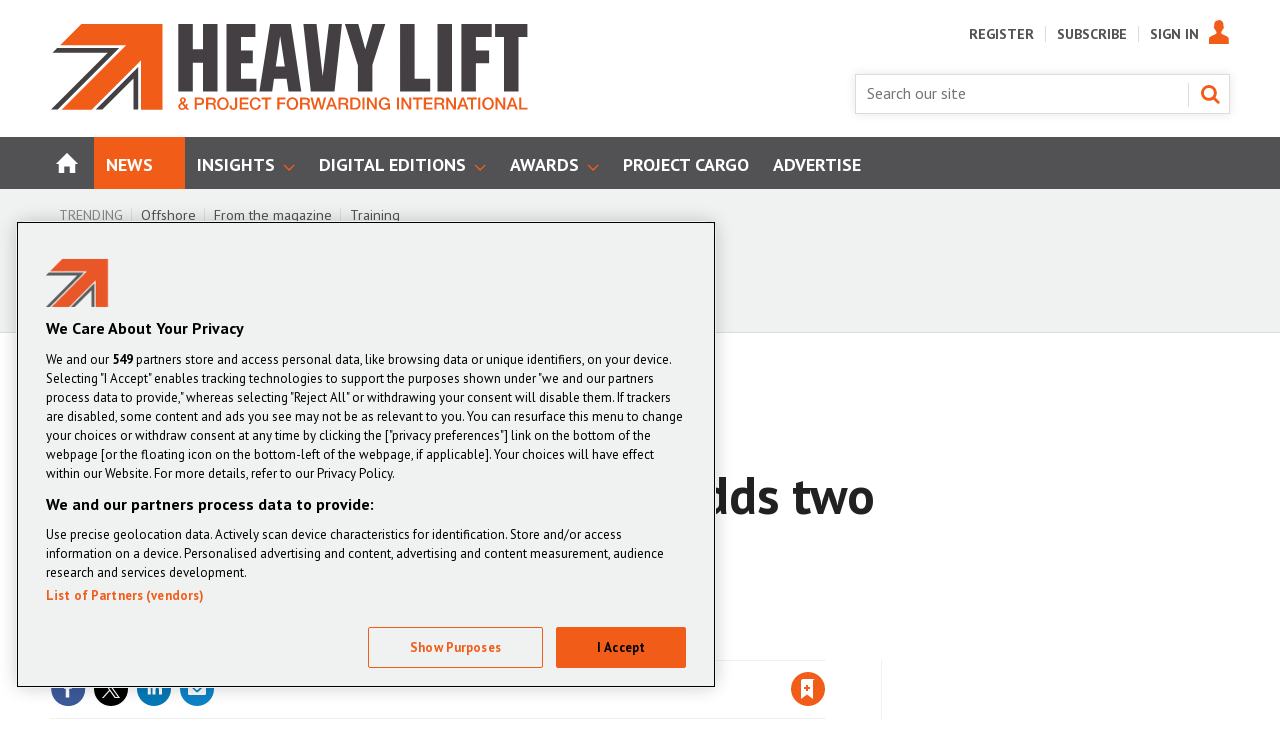

--- FILE ---
content_type: text/html; charset=utf-8
request_url: https://www.heavyliftpfi.com/sectors/equipment-owners-network-adds-two-service-categories/72.article
body_size: 38027
content:

<!DOCTYPE html>
<html lang="en">
<head>
	<meta charset="utf-8">
<link rel="preload" as="style" href="/Magazine/core.css?p=7875617639838269">
<link rel="preload" as="script" href="/Magazine/core.js?p=7875617639838269">
	
    

	
	



<title>Equipment owners network adds two service categories | News | Heavy Lift & Project Forwarding International</title>
<meta name="description" content="May 31 - Following the Breakbulk Europe event, which was very successful for the Cargo Equipment Experts (CEE), Wolfgang Karau, director for the equipment and manufacturers network revealed that two new areas - Rail Operators and Rigging & Skidding - woul" />
<meta name="viewport" content="width=device-width, initial-scale=1" />


<meta name="momentnowdate" content="2026-01-24 23:40:34.336"/>
<meta name="momentlocale" content="en-gb"/>
<meta name="momentlocaleformat" content="D MMMM YYYY"/>
<meta name="momentrelative" content="false"/>
<meta name="momentrelativeformat" content="YYYY,MM,DD"/>
<meta name="momentrelativemorethan" content="10"/>

	
    <meta name="robots" content="noarchive" />
<meta name="pubdate" content="Thu, 31 May 2012 00:00 GMT" />
<link rel="canonical" href="https://www.heavyliftpfi.com/sectors/equipment-owners-network-adds-two-service-categories/72.article" />
<meta name="blockthis" content="blockGA" />
<meta name="showwallpaper" content="true" />
<meta name="navcode" content="31" />
<meta name="primarynavigation" content="Sectors ,News" />
    <meta property="og:title" content="Equipment owners network adds two service categories" />
<meta property="og:type" content="Article" />
<meta property="og:url" content="https://www.heavyliftpfi.com/sectors/equipment-owners-network-adds-two-service-categories/72.article" />
<meta property="og:site_name" content="Heavy Lift &amp;amp; Project Forwarding International" />
<meta property="og:description" content="May 31 - Following the Breakbulk Europe event, which was very successful for the Cargo Equipment Experts (CEE), Wolfgang Karau, director for the equipment and manufacturers network revealed that two new areas - Rail Operators and Rigging &amp; Skidding - woul" />
<meta property="og:image:width" content="1024" />
<meta property="og:image:height" content="536" />
<meta property="og:image" content="https://www.heavyliftpfi.com/Magazine/dest/graphics/social/logo.png?v=1" />
<meta property="og:image:alt" content="Heavy Lift &amp;amp; Project Forwarding International" />

<meta property="twitter:card" content="summary_large_image" />
<meta property="twitter:title" content="Equipment owners network adds two service categories" />
<meta property="twitter:description" content="May 31 - Following the Breakbulk Europe event, which was very successful for the Cargo Equipment Experts (CEE), Wolfgang Karau, director for the equipment and manufacturers network revealed that two new areas - Rail Operators and Rigging &amp; Skidding - woul" />
<meta property="twitter:image:src" content="https://www.heavyliftpfi.com/magazine/dest/graphics/social/twitter-logo.png?v=1" />
<meta property="twitter:image:alt" content="Heavy Lift &amp;amp; Project Forwarding International" />

	
<link rel="icon" href="/magazine/dest/graphics/favicons/favicon-32x32.png" />
<!--[if IE]><link rel="shortcut icon" href="/magazine/dest/graphics/favicons/favicon.ico" /><![endif]-->
<link rel="apple-touch-icon-precomposed" href="/magazine/dest/graphics/favicons/apple-touch-icon-precomposed.png" />
<meta name="msapplication-TileImage" content="/magazine/dest/graphics/favicons/mstile-144x144.png" />
<meta name="msapplication-TileColor" content="#ffffff" />
	
	<link href="/Magazine/core.css?p=7875617639838269" rel="stylesheet" type="text/css">
<link href="/Magazine/print.css?p=7875617639838269" rel="stylesheet" type="text/css" media="print">


	
<script src="https://cdnjs.cloudflare.com/ajax/libs/jquery/3.4.1/jquery.min.js" integrity="sha256-CSXorXvZcTkaix6Yvo6HppcZGetbYMGWSFlBw8HfCJo=" crossorigin="anonymous" referrerpolicy="no-referrer"></script>
	
<script>var newLang={"more":{"default":"Show more","searchtype":"Show more","searchdates":"Show more"},"less":{"default":"Show fewer","searchtype":"Show fewer","searchdates":"Show fewer"},"show":{"default":"show"},"hide":{"default":"hide"},"caption":{"show":"show caption","hide":"hide caption"},"carousel":{"play":"play slideshow","pause":"pause slideshow"}};</script>
	
	<script type="text/javascript">
					var IPState = {
					
						useripstate: false,
						useripname: ''
						
					};
				</script>
<script type="text/javascript">
          
					window.dataLayer = window.dataLayer || [];
					window.dataLayer.push({'StoryID':'72'});
					window.dataLayer.push({'StoryFormatProperty':'N'});
					
					window.dataLayer.push({'StoryCategories':'|Ports and terminals|Networks|Cranes|Europe|Latin America|'});
					
					window.dataLayer.push({'StoryLayout':'Standard'});
					window.dataLayer.push({'StoryWidth':'standard width'});
					
					
					window.dataLayer.push({'StoryLayoutCode':'1'});
					
					window.dataLayer.push({'StoryFormatCode':'1096'});
					
					window.dataLayer.push({'StoryTypeCode':'1015'});
					
					window.dataLayer.push({'StoryCategoriesCodes':'|21|22|30|38|42|'});
					
					window.dataLayer.push({'StoryFullNavPath':'|1|52|31|'});
					       
					window.dataLayer.push({'UserID':undefined});
					window.dataLayer.push({'NavCode':'31'});
					window.dataLayer.push({'MicrositeNavCode':'-1'});
					window.dataLayer.push({'NavKey':'31'});
          
          window.dataLayer.push({'NavigationAreaNavCode':'52'});
          </script>
<script type="text/javascript">
//dataLayer array declaration
window.dataLayer = window.dataLayer || [];
window.dataLayer.push({'LoggedIn':'False'});
window.dataLayer.push({'AccessStatus':'Granted'});
window.dataLayer.push({'AccessDeniedStoryID':undefined});
window.dataLayer.push({'AccessDeniedTitle':undefined});
window.dataLayer.push({'Template':'Story'});
window.dataLayer.push({'Pubcode':'2'});
window.dataLayer.push({'Title':'Equipment owners network adds two service categories | News'});
window.dataLayer.push({'StoryAccessControl':'Public'});
window.dataLayer.push({'StoryFormat':'Article'});
window.dataLayer.push({'StoryType':'News'});
window.dataLayer.push({'Headline':'Equipment owners network adds two service categories'});
window.dataLayer.push({'LongHeadline':'Equipment owners network adds two service categories'});
window.dataLayer.push({'Intro':'May 31 - Following the Breakbulk Europe event, which was very successful for the Cargo Equipment Experts (CEE), Wolfgang Karau, director for the equipment and manufacturers network revealed that two new areas - Rail Operators and Rigging & Skidding - woul'});
window.dataLayer.push({'Catchline':undefined});
window.dataLayer.push({'Synopsis':undefined});
window.dataLayer.push({'Standfirst':'May 31 - Following the Breakbulk Europe event, which was very successful for the Cargo Equipment Experts (CEE), Wolfgang Karau, director for the equipment and manufacturers network revealed that two new areas - Rail Operators and Rigging & Skidding - woul'});
window.dataLayer.push({'Answer':undefined});
window.dataLayer.push({'Source':undefined});
window.dataLayer.push({'Refs':undefined});
window.dataLayer.push({'Class':undefined});
window.dataLayer.push({'Credits':undefined});
window.dataLayer.push({'Postscript':undefined});
window.dataLayer.push({'PrimaryNav':'|Main navigation|News|Sectors|'});
window.dataLayer.push({'PrimaryNavCurrent':'Sectors'});
window.dataLayer.push({'PrimaryNavCode':'|1|52|31|'});
window.dataLayer.push({'PrimaryNavCodeCurrent':'31'});
window.dataLayer.push({'FullNavPath':'|1|52|31|'}); 
window.dataLayer.push({'CategoryCodes':'|21|22|30|38|42|'});
window.dataLayer.push({'Tags':undefined});
window.dataLayer.push({'Bylines':'|HeavyLiftPFI|'});
window.dataLayer.push({'IssueDate':'01-05-2012'});
window.dataLayer.push({'IssueDateTime':'01-05-2012 00:00:00'});
window.dataLayer.push({'PublishDate':'31-05-2012'});
window.dataLayer.push({'PublishDateTime':'31-05-2012 00:00:00'});
window.dataLayer.push({'BrowseJobsURL':undefined});
window.dataLayer.push({'PublicationName':'Heavy Lift & Project Forwarding International (HLPFI)'});

window.dataLayer.push({'grecaptcha':'6LdF8vonAAAAAD7o_GFdZx7ScY1_ggHdHUmijbXX'});
</script>
	<link href='https://fonts.googleapis.com/css?family=PT+Sans:400,700' rel='stylesheet' type='text/css'>

<style>

/* PWVD-1254: Temp FIX START */
.directories .listBlocks ul li.company .storyDetails .company-articles{
    white-space: unset;
	 gap:5px;
}
/* PWVD-1254: Temp FIX END */

#wrapper_sleeve .footer .container .inner-sleeve {
    background-color: transparent;
}
</style>
<!-- 
<style>
@media screen and (min-width: 1220px) {
	.wallpaper-applied.site-width-1024 .mast.container .inner-sleeve, .wallpaper-applied.site-width-1024 #mainnav.container .inner-sleeve { max-width: 1220px; } 
}
</style>
-->

<!-- START Tender Styling -->
<style>
p.small {
  line-height: 0.7;
}

p.big {
  line-height: 1.8;
}

.grid div.flag-layout .spinLayout.hasPicture .picture { float: right !important; width: 100px !important; }
svg[id^="flag-icons"], img.flag-icon { float: right; box-shadow: 0px 0px 10px #999; }
body.story-format-1079 div.storytext > p { margin-bottom: 10px; }
</style>
<!--END Tender Styling -->

<!-- START PowerBi Styling -->
<style>
	button.bi-embed { float: right; margin-top: -15px; }

	.bi-report,
	.bi-landscape,
	.bi-portrait,
	.bi-square{
		position: relative;
		overflow: hidden;
		width: 100%;
		margin-bottom:28px;

	} 
	.bi-report{
		padding-top: 56.25%;
	}
	.bi-landscape{
		padding-top: 66.67%;
	}
	.bi-landscape-thin{
		padding-top: 33.67%
	}
	.bi-portrait{
		padding-top: 150%;
	}
	.bi-square{
		padding-top: 100%;
	}
	
	.powerbi iframe{
	border:1px solid #DCDCDC;
	}
	.bi-report iframe,
	.bi-landscape iframe,
	.bi-portrait iframe,
	.bi-square iframe { 
		position: absolute;
		top: 0;
		left: 0;
		bottom: 0;
		right: 0;
		width: 100%;
		height: 100%;
	}
	

</style>

<!-- END PowerBi Styling -->

<!-- DVVM-284 - Fix for image height -->
<style>
.storytext p img.img-responsive {
	height: auto;
}
</style>
<!-- DVVM-284 - Fix for image height -->
 <!--lazy load test code-->


<style>
      div.ad-slot {
        border-style: dashed;
        display: block;
        margin: auto;
      }

      div.main-content {
        background-color: lightsteelblue;
        margin-top: 125px;
        overflow: hidden;
        width: 100%;
      }

      div.status-panel {
        background: white;
        height: 125px;
        position: fixed;
        top: 0;
        width: 100%;
      }

      table {
        width: 100%;
      }

      table th {
        text-align: center;
      }

      table td:not(.slot-name) {
        background-color: lightsalmon;
      }

      table td.activated {
        background-color: lightgreen;
      }
		
		
		
.wallpaper-applied .wallpaper-ad > div {position: fixed !important; top: 60px;}

#cookiePolicy div p {text-align: left;}		
		
		
    </style>

<!-- TEMP PATCH: DVVMCS-366 START -->
<!--<style>
header#masthead+.ad {
    position: relative;
}
@media screen and (min-width: 1024px) {
	.wallpaper-applied header#masthead+.ad:before {
		content: '';
		position: fixed !important;
		left: -50vw;
		right: -50vw;
		z-index: 0;
		top: 24px;
		bottom: -24px;
		width: 1024px;
		margin: 0 auto;
	}
	.wallpaper-applied header#masthead+.ad > div {
		 position: fixed !important;
	}
}



</style>-->


<!--
<style>



</style>-->


<!-- TEMP PATCH: DVVMCS-366 END -->





<style>


.ad-text{
    background: #f0f2f2;
    font-size: 0.675rem;
    padding: 4px;
    color: #444;
    text-transform: uppercase;
	 text-align: center;
}

  @media screen and (min-width: 768px){
.storyAuthor .authorPicture {
  top: 10px;
}}


.accessContainer .accessMessage .topBlock h2 {font-size: 1.35rem;
line-height: 1.5rem;}
.access-message-sign-in a {color: #f25c19;}



li.nav-item:nth-child(9){background: #009898;}


@media screen and (min-width: 768px) {
  .accessContainer .accessMessage .middleBlock .factfile p {
    font-size: 1.4rem;
    line-height: 1.8rem;
}}
.accessContainer .accessMessage .middleBlock .factfile h3 {font-size: 1.8rem; line-height: 2.2rem; color: #fff;}
.accessContainer .accessMessage .middleBlock {
  background: none;
  box-shadow: 0 0 0px 0px transparent;
  border: 0px solid transparent;
}
@media screen and (min-width: 1024px) {
  .accessContainer .accessMessage .middleBlock {
    padding-top: 0px;
    padding-left: 20px;
    padding-right: 20px; }}
	 
 


.contactemail{	 
  font-weight: 700 !important;
  text-transform: none !important;
  background: transparent !important;
  color: #f25c19 !important;
  box-shadow: 0 0 0px 0px transparent !important;
  border-radius: 0px !important;
  font-size: 1.4rem !important;
  line-height: 1.8rem !important;
margin: 0 0 0 0px !important;
    vertical-align: top;
  padding: 0px 0px !important;
} 
.accessContainer .accessMessage .middleBlock .factfile h3 {margin-top: 10px;}
.accessContainer .accessMessage .topBlock {padding-bottom: 10px;} 
	 
</style>


	 
<style>
.cappro-icons {display: flex;    flex-direction: row;    align-items: center;    margin: 20px auto; padding: 10px;}.icon-list {    width: 20%;    max-width: 250px;}.icon-list img {    width: 100px;    display: flex;    margin: 0 auto;} .icon-list p {text-align: center;}   @media screen and (max-width: 800px){.icon-list {    width: 80%;    max-width: 500px;    margin: 0 auto;}.cappro-icons {display: block;}}
</style>

<!--

.contactemail a {	 
  font-weight: 500 !important;
  text-transform: none !important;
  background: transparent !important;
  color: #f25c19 !important;
  box-shadow: 0 0 0px 0px transparent !important;
  border-radius: 0px !important;
  font-size: 1.4rem !important;
  line-height: 1.8rem !important;
margin: 0 0 0 0px !important;
    vertical-align: top;
  padding: 0px 0px !important;
}

--><style type="text/css">.inline_image img[width][height]:not(.zoomable-image) {contain: unset;}</style>


<script data-ad-client="ca-pub-1621508535527335" async src="https://pagead2.googlesyndication.com/pagead/js/adsbygoogle.js"></script>
<script data-ad-client="ca-pub-7045852503918369" async src="https://pagead2.googlesyndication.com/pagead/js/adsbygoogle.js"></script>
<meta name="google-site-verification" content="3hfxoRre-pqBq9ExcatNTk7cHjphKzEZm0U3qfAt314"/>
<meta name="google-site-verification" content="3MXyAkBoGhXhwxo2x7ybEcO7R6wrRa7-40mion-pE1U"/>
<meta name="showwallpaper" content="true">
<meta name="robots" content="max-snippet:-1, max-image-preview:large, max-video-preview:-1"/>

	
<!-- Don't remove this script used on story promo -->
<script>
	function getDataLayerVal(keyVal) {
		for (var i = 0, iL = window.dataLayer.length; i < iL; i++) {
			if (dataLayer[i][keyVal] !== undefined) {
				return dataLayer[i][keyVal];
			}
		}
	}
	function getFullNavPath(path) {
		if(getDataLayerVal(path) !== undefined) {
			getDataLayerVal(path).split('|').join(' ').trim();
		}
	}
  
    // Function to extract values from <meta> elements
	function getMetaContentByName(name,content){
		var content = (content==null)?'content':content;
		return document.querySelector("meta[name='"+name+"']").getAttribute(content);
	}  
  
</script>

<!-- Begin of setting Premium user -->

<script>
$(document).ready(function() {
var notSignedIn =  getDataLayerVal('prodid') == undefined ? true : false ;

	if(!notSignedIn){
var splitthis = getDataLayerVal('prodid').split('|');
	
	var premium = splitthis.filter(function(number) {
	  return number == '24';
	});
	 
 if(premium.length != 0){
		document.querySelector('body').classList.add("premium");
		} else{
			if(document.querySelector('body').classList.contains("premium")){
					document.querySelector('body').classList.remove("premium");
			}
	}
	}
})

</script>
<!-- End of setting Premium user -->

<!-- Google Ad Manager -->
<script async='async' src='https://securepubads.g.doubleclick.net/tag/js/gpt.js'></script>
<script>

	var urlParams = new URLSearchParams(window.location.search);
	var pathname = window.location.pathname;

	var googletag = googletag || {};
	googletag.cmd = googletag.cmd || [];

	var showwallpaper;
	if(document.querySelector('meta[name="showwallpaper"]')) {
		showwallpaper = document.querySelector('meta[name="showwallpaper"]').content;
	}

	googletag.cmd.push(function() {
		var screenwidth = window.innerWidth || document.documentElement.clientWidth || document.body.clientWidth;

var mapSmallRight = googletag.sizeMapping().

		// 768, 0 (Tablet - Portrait)
		addSize([768, 0], [[300, 250]]).
		// 1024, 0 (Desktop / Tablet Landscape)
		addSize([1024, 0], [[300, 250]]).build();

	// (Used for: AdvertB)
	var mapSmallRightB = googletag.sizeMapping().
		// 320, 0 (Mobile)
		addSize([320, 0], [[300,250], [300, 250]]).
		// 768, 0 (Tablet - Portrait)
		addSize([768, 0], [[300, 250]]).
		// 1024, 0 (Desktop / Tablet Landscape)
		addSize([1024, 0], [[300,600]]).build();

	//(Used for: AdvertD, AdvertE, AdvertF)
	var mapLargeRight = googletag.sizeMapping().
		// 320, 0 (Mobile)
		addSize([300, 250], [[300,250]]).
		// 768, 0 (Tablet - Portrait)
		addSize([768, 0], [[300,250]]).
		// 1024, 0 (Desktop / Tablet Landscape)
		addSize([1024, 0], [[300,250], [300,600]]).build();

	// (Used for: Masthead Leaderboard;)
	var mapLB = googletag.sizeMapping().
		// 1024, 0 (Desktop / Tablet Landscape)
		addSize([1024, 0], [[728,90], [970,90]]).
		// 768, 0 (Tablet - Portrait)
		addSize([768, 0], [[468,60]]).
		// 601, 0 (Small Tablet - Portrait)
		addSize([601, 0], [[468,60]]).
		// 320, 0 (Mobile)
		addSize([320, 0], [[300,50], [320,50], [320,100]]).build();

	// (Used for: Wallpaper;)
		var mapWallpaper = googletag.sizeMapping()
			.addSize([0, 0], [])
		// 1220, 0
			.addSize([1220, 0], [1, 1])
			.build();

	//Define the link between the page text ad container reference and the GAM inventory item code (included as ‘/GAM_Account_Id/Inventory_Item_Code’). The supported creative size definition is also associated based on the ‘sizeMapping’ definitions added in the code which immediately precedes this.

	// UNDER NAV
			googletag.defineSlot('/13644946/HL_Leaderboard_Top', [[300, 50], [468, 60], [970, 90]], 'div-gpt-ad-1589984018510-0').defineSizeMapping(mapLB).addService(googletag.pubads());

	// ADVERT A
			googletag.defineSlot('/13644946/HL_MPU_1', [300, 250], 'div-gpt-ad-1590058942929-0').defineSizeMapping(mapSmallRight).addService(googletag.pubads());	

	// ADVERT B
			googletag.defineSlot('/13644946/HL_MPU_2', [[300, 600], [300, 250]], 'div-gpt-ad-1590739970172-0').defineSizeMapping(mapSmallRightB).addService(googletag.pubads());	

	// ADVERT C
			googletag.defineSlot('/13644946/HLPF_MPU_3', [300, 250], 'div-gpt-ad-1590586728610-0').defineSizeMapping(mapSmallRight).addService(googletag.pubads());	

	// ADVERT D
			googletag.defineSlot('/13644946/HLPF_MPU_4', [300, 250], 'div-gpt-ad-1590587386097-0').defineSizeMapping(mapLargeRight).addService(googletag.pubads());

	// ADVERT E
			googletag.defineSlot('/13644946/HLPF_MPU_5', [300, 250], 'div-gpt-ad-1590587505300-0').defineSizeMapping(mapLargeRight).addService(googletag.pubads());
 
                                
                                googletag.pubads().setTargeting('UserStateLoggedIn', getDataLayerVal('UserStateLoggedIn'));
                                googletag.pubads().setTargeting('StoryCategories', getDataLayerVal('StoryCategories'));
                                googletag.pubads().setTargeting('navcode', getDataLayerVal('NavCode'));
                                googletag.pubads().setTargeting('articleid', getDataLayerVal('StoryID'));
                                googletag.pubads().setTargeting('storylayout', getDataLayerVal('StoryLayout'));
                                googletag.pubads().setTargeting('jobtitle', typeof jobtitleVar !== 'undefined' ? jobtitleVar.slice(1,-1) : '');
                                googletag.pubads().setTargeting('industrysector', typeof industrySectorVar !== 'undefined' ? industrySectorVar.slice(1,-1) : ''); 
                                googletag.pubads().setTargeting('MicrositeNavCode', getDataLayerVal('MicrositeNavCode'));
										  googletag.pubads().setTargeting('usertype', getDataLayerVal('usertype'));
                                googletag.pubads().setTargeting('ProductId',getDataLayerVal('PartyActiveProductIds'));
 googletag.pubads().setTargeting("url",window.location.pathname);
 
 googletag.pubads().setTargeting('slug', document.location.pathname.substr(document.location.pathname.lastIndexOf('/')));
	 
		
	// wallpaper	
	// check if wallpaper is defined, is set to be shown on this page and screen width is greater than 1220
		if (document.querySelector('#div-gpt-ad-1591863428294-0') && showwallpaper && (window.innerWidth > 1220) && !dataLayer.some(function(el){return el&&'MicrositeNavCode' in el&&el.MicrositeNavCode=='200';})) {
		  var wallpaperSlot = googletag.defineOutOfPageSlot('/13644946/HLPF_Wallpaper', 'div-gpt-ad-1591863428294-0').defineSizeMapping(mapWallpaper).addService(googletag.pubads()).setTargeting('url', document.location.pathname);
		  googletag.pubads().addEventListener('slotRenderEnded', function(event) {
			 //if((event.slot.getSlotElementId() == wallpaperSlot.getSlotElementId()) && !event.isEmpty) {
			 if((event.slot.getSlotElementId() == wallpaperSlot.getSlotElementId()) && !event.isEmpty) {
				if(document.querySelector('.wallpaper-ad[data-site-width-1024]')) {
				  document.body.classList.add('site-width-1024');
				}
				if(showwallpaper === "true") {
				  document.body.classList.add('wallpaper-applied');
				  $(window).trigger('wallpaper:advert');
				}
			 }
		  });
		};
		
		googletag.pubads().enableLazyLoad({
   fetchMarginPercent: 5, // Fetch slots within 5 viewports.
   renderMarginPercent: 5, // Render slots within 2 viewports.
   mobileScaling: 0 // Double the above values on mobile.
});

		//googletag.pubads().enableAsyncRendering();
		//googletag.pubads().collapseEmptyDivs();
		googletag.enableServices();
	});

    window.addEventListener('message', receiveMessage, false);
	 
	 
	function positionWallpaperFromTop() { 
			var observer = new IntersectionObserver(entries => {
				console.log(entries);
				// if out of view
				if (entries[0].isIntersecting) { 
					let wallpaper = document.querySelector('.wallpaper-ad');
					let wallpaper2 = document.querySelector('.wallpaper-ad.wallpaper-ad2');					
					let hottopics = document.querySelector('.hot-topics-container');
					// if wallpaper is on
					if(wallpaper != null){
						let wallpaperElement = wallpaper.getElementsByTagName('div')[0]; 
						// if hot topics are on with wallpaper  
						if(hottopics != null){
							wallpaperElement.style.top = ((document.querySelector('#masthead').getBoundingClientRect().bottom + window.scrollY) - 54) + 'px';
						}else{
							wallpaperElement.style.top = (document.querySelector('#masthead').getBoundingClientRect().bottom + window.scrollY)     + 'px';
						}	
					}
				
				} else {
				 //if wallpaper and wallpaper ad 2 is not on 
					document.querySelector('#wrapper_sleeve').style.top = '0'
				}
			});
			observer.observe(document.querySelector('#masthead'));

		}
	function receiveMessage(ev) { 
		var d = ev.data;
		if( !ev.origin.includes('safeframe.googlesyndication.com') ) return;
		if(d.cmd == 'wallpaper') {
			document.body.classList.add(d.creativeType );
			positionWallpaperFromTop();
		}
	}
	 
</script>



<!-- Pardot Code -->
<script type="text/javascript">
piAId = '184272';
piCId = '447687';
(function() {
	function async_load(){
		var s = document.createElement('script'); s.type = 'text/javascript';
		s.src = ('https:' == document.location.protocol ? 'https://pi' : 'http://cdn') + '.pardot.com/pd.js';
		var c = document.getElementsByTagName('script')[0]; c.parentNode.insertBefore(s, c);
	}
	if(window.attachEvent) { window.attachEvent('onload', async_load); }
	else { window.addEventListener('load', async_load, false); }
})();
</script>
<!-- Pardot Code -->

	

<script>
	var EnhancedAdvertisingConfig = {};
</script>

<!--Global Enhanced Adverts JSON definition from PAGETEXT-->
<script>
EnhancedAdvertisingConfig = {
"Refresh":false,
"RefreshDelaySecondsDefaultDesktop":30,
"RefreshDelaySecondsDefaultMobile":30,

"StoryDynamicSlotsAddGroupsAll":"Ads,Widgets", 
"StoryDynamicSlotsAddGroupsInline":"", 
"StoryDynamicSlotsAddGroupsRHC":"",
"StoryDynamicSlotsRemoveGroupsAll":"", 
"StoryDynamicSlotsRemoveGroupsInline":"", 
"StoryDynamicSlotsRemoveGroupsRHC":"",

"StoryDynamicSlotsRepeat":true,
"StoryDynamicSlotsDesktopMaxInlineSlots":20,
"StoryDynamicSlotsMobileMaxInlineSlots":20,

"StoryDynamicSlotsDesktopMaxRHCSlots":20,
"StoryDynamicSlotsDesktopElementSpacingFirst":3,
"StoryDynamicSlotsMobileElementSpacingFirst":2,
"StoryDynamicSlotsDesktopElementSpacing":4,
"StoryDynamicSlotsMobileElementSpacing":3,

"GAMAdUnitSizesInlineMobileDefault":[[300,250]],
"GAMAdUnitSizesInlineDesktopDefault":[[300,250]],
"GAMAdUnitSizesRHCDefault":[[300,250],[300,600]],

"RHCMinHeightForSlotInsert":250,
"RHCAdContainerDefaultHeight":250,

"RHCMinHeightForStickyAd":300,
"RHCStickyAdThresholdHeight":300,
"RHCAdSmallContainerDefaultHeight":300,

"CollapseEmptyDivs":true,

"Slots":[
	{
		"Type":"GAMAdvert",
		"Position":"PreferRight",
		"Group":"Ads",
		"AdUnit":"/13644946/HL_MPU_1",
		"RefreshDelaySeconds":30,
		"Sticky":false,
		"Repeat":false,
		"Refresh":false,
		"InsertIfNoRHCSpace":true,
		"NoBackfill":true,
		"AdUnitSizesInline":[[300,250]], //not required after hotfix
		"AdUnitSizesInlineDesktop":[[300,250]],
		"AdUnitSizesInlineMobile":[[300,600],[300,250]],
		"AdUnitSizesRHC":[[300,250]],
		"ExtraHTML":"<div class=\"ad-text\">Advert</div>",
		"MinHeight":250
	},
	{
		"Type":"CustomContent",
		"Position":"Right",
		"Sticky":false,
		"Group":"Widgets",
		"Repeat":false,
		"InsertIfNoRHCSpace":true,
		"HTML":"<div class=\"tab-widget-5\" data-ajax-load-content=\"\" data-cache-bust=\"true\" data-url=\"/ajax/most\"></div>",
		"CustomEventName":"MostPopularWidgetInit",
		"Javascript":function(elem,container,slotconfig,adcounter,counter,repeat){
			$(window).trigger("abacus:readjusrhcheight",[event, elem]);
		},
		"CSSClass":"wvc-custom-widget-mostpopular",
		"MinHeight":600
	},
	{
		"Type":"GAMAdvert",
		"Position":"Right",
		"Group":"Ads",
		"AdUnit":"/13644946/HL_MPU_2",
		"RefreshDelaySeconds":30,
		"Sticky":true,
		"Repeat":false,
		"Refresh":false,
		"NoBackfill":true,
		"InsertIfNoRHCSpace":true,
		"AdUnitSizesInlineDesktop":[[300,250]],
		"AdUnitSizesInlineMobile":[[300,250]],
		"AdUnitSizesRHC":[[300,600],[300,250]],
		"ExtraHTML":"<div class=\"ad-text\">Advert</div>",
		"MinHeight":250
	},
	{
		"Type":"GAMAdvert",
		"Position":"Right",
		"Group":"Ads",
		"AdUnit":"/13644946/HL_MPU_2",
		"RefreshDelaySeconds":30,
		"Sticky":true,
		"Repeat":true,
		"Refresh":false,
		"NoBackfill":true,
		"InsertIfNoRHCSpace":false,
		"AdUnitSizesInlineDesktop":[[300,250]],
		"AdUnitSizesInlineMobile":[[300,250]],
		"AdUnitSizesRHC":[[300,250]],
		"ExtraHTML":"<div class=\"ad-text\">Advert</div>",
		"MinHeight":250
	},
	{
		"Type":"GAMAdvert",
		"Position":"Inline",
		"Group":"Ads",
		"AdUnit":"/13644946/HL_MPU_2",
		"RefreshDelaySeconds":30,
		"Repeat":true,
		"Refresh":false,
		"NoBackfill":true,
		"AdUnitSizesInlineDesktop":[[300,250]],
		"AdUnitSizesInlineMobile":[[300,250]],
		"ExtraHTML":"<div class=\"ad-text\">Advert</div>",
		"MinHeight":269
	}
],

"Overrides":[
	{
	//If Type='From our sponsors' (1016) OR Type='Whitepapers' (1019)
		"Conditions":"StoryType-1016,StoryType-1019",
		"Operator":"Or",
		"Settings":{
			"RemoveGroupsInline":"Ads"
		}
	},
	{
	//If Category="Slots (all) - Off"
		"Conditions":"StoryCategoriesCodes-99999999",
		"Settings":{
			"RemoveGroupsAll":"Ads,Widgets"
		}
	},
	{
	//If Category="Slots (RHC) - Off"
		"Conditions":"StoryCategoriesCodes-99999999",
		"Settings":{
			"RemoveGroupsRHC":"Ads,Widgets"
		}
	},
	{
	//If Category="Slots (inline) - Off"
		"Conditions":"StoryCategoriesCodes-99999999",
		"Settings":{
			"RemoveGroupsInline":"Ads,Widgets"
		}
	},
	{
	//If Category="Advert slots (all) - Off"
		"Conditions":"StoryCategoriesCodes-99999999",
		"Settings":{
			"RemoveGroupsAll":"Ads"
		}
	},
	{
	//If Category="Advert slots (RHC) - Off"
		"Conditions":"StoryCategoriesCodes-99999999",
		"Settings":{
			"RemoveGroupsRHC":"Ads"
		}
	},
	{
	//If Category="Advert slots (inline) - Off"
		"Conditions":"StoryCategoriesCodes-99999999",
		"Settings":{
			"RemoveGroupsInline":"Ads",
		}
	}
]
};</script>

<script>
	$(window).trigger("wvcfe:globalenhancedadvertsinit", [event, EnhancedAdvertisingConfig]);
	(function(w, d) {
	if(window.NodeList && !NodeList.prototype.forEach) {
		NodeList.prototype.forEach = Array.prototype.forEach;
	}
	d.addEventListener('DOMContentLoaded', function(event) {
		if(EnhancedAdvertisingConfig.Slots) {
			var enhAdDebug = false;
			if( localStorage.getItem('enh-ads-debug') == 'true' ) enhAdDebug = true;
			var sp = 'story-inlinecontent-placeholder';
			var supportedTypes = ['gamadvert', 'customcontent'];
			var supportedPositions = ['inline', 'preferright', 'right'];
			var isDesktopResolution = w.matchMedia("screen and (min-width: 1023px)").matches;
			var isStoryFullLayout = d.body.classList.contains('story-full-layout');
			var inlineCounter = 1;
			var rhcCounter = 1;
			var inlineAdCounter = 1;
			var rhcAdCounter = 1;
			var ticking = false;
			$('#story.enhanced-advertising .storytext > div.webonly').each( function(){
				var t = $(this);
				t.replaceWith( t.html() );
			});
			var storyCustomContentPlaceholders = d.querySelectorAll('#story.enhanced-advertising .storytext > *:not(script,style)');
			var maxRHCSlotsToFitIn = 0;
			var matches = function(el, selector) { return (el.matches || el.matchesSelector || el.msMatchesSelector || el.mozMatchesSelector || el.webkitMatchesSelector || el.oMatchesSelector).call(el, selector); };
			var getClosestParent = function(elem, selector) {
				for(; elem && elem !== d; elem = elem.parentNode) {
					if(matches(elem, selector)) {
						return elem;
					}
				}
				return null;
			};

			var storyType = dataLayer ? dataLayer.filter(function(el) { return el && el.StoryTypeCode && el.StoryTypeCode != 'null'; }).map(function(el) { return 'StoryType-' + el.StoryTypeCode; }).join('') : '';
			var storyFormat = dataLayer ? dataLayer.filter(function(el) { return el && el.StoryFormatCode && el.StoryFormatCode != 'null'; }).map(function(el) { return 'StoryFormat-' + el.StoryFormatCode; }).join('') : '';
			var storyLayout = dataLayer ? dataLayer.filter(function(el) { return el && el.StoryLayoutCode && el.StoryLayoutCode != 'null'; }).map(function(el) { return 'StoryLayout-' + el.StoryLayoutCode; }).join('') : '';

			//PWVD-780
			var storyWidth = dataLayer ? dataLayer.filter(function(el) { return el && el.StoryWidth && el.StoryWidth != 'null'; }).map(function(el) { return 'StoryWidth-' + el.StoryWidth; }).join('') : '';

			var storyFullNavPath = dataLayer ? dataLayer.filter(function(el) { return el && el.StoryFullNavPath && el.StoryFullNavPath != 'null'; }).map(function(el) { return el.StoryFullNavPath; }).join('').split('|').filter(function(el) { return el && el != 'null'; }).join('-') : '';
			var storyCategoriesCodes = dataLayer ? dataLayer.filter(function(el) { return el && el.StoryCategoriesCodes && el.StoryCategoriesCodes != 'null'; }).map(function(el) { return el.StoryCategoriesCodes; }).join('').split('|').filter(function(el) { return el && el != 'null'; }).map(function(el) { return 'StoryCategoriesCodes-' + el; }) : [];
			var storyID = dataLayer ? dataLayer.filter(function(el) { return el && el.StoryID && el.StoryID != 'null'; }).map(function(el) { return 'StoryID-' + el.StoryID; }).filter(function(el) { return el && el != 'null' && el != 'StoryID-'; }).join('') : '';
			storyFullNavPath = (storyFullNavPath ? 'StoryFullNavPath-' + storyFullNavPath : '');
			var allDataLayerFilters = storyCategoriesCodes.concat([storyType, storyFormat, storyLayout, storyWidth, storyFullNavPath, storyID]).map(function(m) { return m.toLowerCase(); });

			EnhancedAdvertisingConfig.RHCMinHeightForSlotInsert = (EnhancedAdvertisingConfig.RHCMinHeightForSlotInsert || 800);
			EnhancedAdvertisingConfig.RHCMinHeightForStickyAd = (EnhancedAdvertisingConfig.RHCMinHeightForStickyAd || 250);

			if('Overrides' in EnhancedAdvertisingConfig) {
				if(EnhancedAdvertisingConfig.Overrides) {
					var overrides = EnhancedAdvertisingConfig.Overrides;
					var andOperator = function() {
						return (override.Conditions.toLowerCase().split(',').filter(function(el) { return el && el; }).every(function(el) { return allDataLayerFilters.indexOf(el) != -1; }));
					};
					var orOperator = function(el) {
						return (override.Conditions.toLowerCase().split(',').filter(function(el) { return el && el; }).some(function(el) { return allDataLayerFilters.indexOf(el) != -1; }));
					};
					for(var i = 0, iL = overrides.length; i < iL; i++) {
						var override = overrides[i];
						var operatorFilter;
						if(override.Operator && override.Operator.toLowerCase() == 'and') {
							operatorFilter = andOperator;
						}
						else {
							operatorFilter = orOperator;
						}
						if(operatorFilter()) {
							if('Settings' in override) {
								if(override.Settings) {
									var settings = override.Settings;
									if('AddGroupsAll' in settings && settings.AddGroupsAll && isString(settings.AddGroupsAll)) {
										if(settings.AddGroupsAll.toLowerCase().toLowerCase().indexOf('[all]') != -1) {
											EnhancedAdvertisingConfig.StoryDynamicSlotsAddGroupsAll = '[all]';
										}
										else {
											EnhancedAdvertisingConfig.StoryDynamicSlotsAddGroupsAll += ',' + settings.AddGroupsAll.toLowerCase();
										}
									}
									if('AddGroupsInline' in settings && settings.AddGroupsInline && isString(settings.AddGroupsInline)) {
										if(settings.AddGroupsInline.toLowerCase().toLowerCase().indexOf('[all]') != -1) {
											EnhancedAdvertisingConfig.StoryDynamicSlotsAddGroupsInline = '[all]';
										}
										else {
											EnhancedAdvertisingConfig.StoryDynamicSlotsAddGroupsInline += ',' + settings.AddGroupsInline.toLowerCase();
										}
									}
									if('AddGroupsRHC' in settings && settings.AddGroupsRHC && isString(settings.AddGroupsRHC)) {
										if(settings.AddGroupsRHC.toLowerCase().toLowerCase().indexOf('[all]') != -1) {
											EnhancedAdvertisingConfig.StoryDynamicSlotsAddGroupsRHC = '[all]';
										}
										else {
											EnhancedAdvertisingConfig.StoryDynamicSlotsAddGroupsRHC += ',' + settings.AddGroupsRHC.toLowerCase();
										}
									}
									if('RemoveGroupsAll' in settings && settings.RemoveGroupsAll && isString(settings.RemoveGroupsAll)) {
										if(settings.RemoveGroupsAll.toLowerCase().toLowerCase().indexOf('[all]') != -1) {
											EnhancedAdvertisingConfig.StoryDynamicSlotsRemoveGroupsAll = '[all]';
										}
										else {
											EnhancedAdvertisingConfig.StoryDynamicSlotsRemoveGroupsAll += ',' + settings.RemoveGroupsAll.toLowerCase();
										}
									}
									if('RemoveGroupsInline' in settings && settings.RemoveGroupsInline && isString(settings.RemoveGroupsInline)) {
										if(settings.RemoveGroupsInline.toLowerCase().toLowerCase().indexOf('[all]') != -1) {
											EnhancedAdvertisingConfig.StoryDynamicSlotsRemoveGroupsInline = '[all]';
										}
										else {
											EnhancedAdvertisingConfig.StoryDynamicSlotsRemoveGroupsInline += ',' + settings.RemoveGroupsInline.toLowerCase();
										}
									}
									if('RemoveGroupsRHC' in settings && settings.RemoveGroupsRHC && isString(settings.RemoveGroupsRHC)) {
										if(settings.RemoveGroupsRHC.toLowerCase().toLowerCase().indexOf('[all]') != -1) {
											EnhancedAdvertisingConfig.StoryDynamicSlotsRemoveGroupsRHC = '[all]';
										}
										else {
											EnhancedAdvertisingConfig.StoryDynamicSlotsRemoveGroupsRHC += ',' + settings.RemoveGroupsRHC.toLowerCase();
										}
									}
									if('Repeat' in settings && isBoolean(settings.Repeat)) {
										EnhancedAdvertisingConfig.StoryDynamicSlotsRepeat = settings.Repeat;
									}
									if('DesktopMaxInlineSlots' in settings && isNumberPositiveOrZero(settings.DesktopMaxInlineSlots)) {
										EnhancedAdvertisingConfig.StoryDynamicSlotsDesktopMaxInlineSlots = settings.DesktopMaxInlineSlots;
									}
									if('MobileMaxInlineSlots' in settings && isNumberPositiveOrZero(settings.MobileMaxInlineSlots)) {
										EnhancedAdvertisingConfig.StoryDynamicSlotsMobileMaxInlineSlots = settings.MobileMaxInlineSlots;
									}
									if('DesktopMinRHCSlots' in settings && isNumberPositiveOrZero(settings.DesktopMinRHCSlots)) {
										EnhancedAdvertisingConfig.StoryDynamicSlotsDesktopMinRHCSlots = settings.DesktopMinRHCSlots;
									}
									if('MobileMinRHCSlots' in settings && isNumberPositiveOrZero(settings.MobileMinRHCSlots)) {
										EnhancedAdvertisingConfig.StoryDynamicSlotsMobileMinRHCSlots = settings.MobileMinRHCSlots;
									}
									if('DesktopMaxRHCSlots' in settings && isNumberPositiveOrZero(settings.DesktopMaxRHCSlots)) {
										EnhancedAdvertisingConfig.StoryDynamicSlotsDesktopMaxRHCSlots = settings.DesktopMaxRHCSlots;
									}
									if('MobileMaxRHCSlots' in settings && isNumberPositiveOrZero(settings.MobileMaxRHCSlots)) {
										EnhancedAdvertisingConfig.StoryDynamicSlotsMobileMaxRHCSlots = settings.MobileMaxRHCSlots;
									}
									if('DesktopElementSpacingFirst' in settings && isNumberPositiveOrZero(settings.DesktopElementSpacingFirst)) {
										EnhancedAdvertisingConfig.StoryDynamicSlotsDesktopElementSpacingFirst = settings.DesktopElementSpacingFirst;
									}
									if('MobileElementSpacingFirst' in settings && isNumberPositiveOrZero(settings.MobileElementSpacingFirst)) {
										EnhancedAdvertisingConfig.StoryDynamicSlotsMobileElementSpacingFirst = settings.MobileElementSpacingFirst;
									}
									if('DesktopElementSpacing' in settings && isNumberPositive(settings.DesktopElementSpacing)) {
										EnhancedAdvertisingConfig.StoryDynamicSlotsDesktopElementSpacing = settings.DesktopElementSpacing;
									}
									if('MobileElementSpacing' in settings && isNumberPositive(settings.MobileElementSpacing)) {
										EnhancedAdvertisingConfig.StoryDynamicSlotsMobileElementSpacing = settings.MobileElementSpacing;
									}
									if('RHCMinHeightForSlotInsert' in settings && settings.RHCMinHeightForSlotInsert && isNumberPositive(settings.RHCMinHeightForSlotInsert)) {
										EnhancedAdvertisingConfig.RHCMinHeightForSlotInsert = settings.RHCMinHeightForSlotInsert;
									}
									if('RHCMinHeightForStickyAd' in settings && settings.RHCMinHeightForStickyAd && isNumberPositive(settings.RHCMinHeightForStickyAd)) {
										EnhancedAdvertisingConfig.RHCMinHeightForStickyAd = settings.RHCMinHeightForStickyAd;
									}
									if('CollapseEmptyDivs' in settings && isBoolean(settings.CollapseEmptyDivs)) {
										EnhancedAdvertisingConfig.CollapseEmptyDivs = settings.CollapseEmptyDivs;
									}
								}
							}
						}
					}
				}
			}

			var paragraphThreshold = isDesktopResolution ? EnhancedAdvertisingConfig.StoryDynamicSlotsDesktopElementSpacing : EnhancedAdvertisingConfig.StoryDynamicSlotsMobileElementSpacing;
			var paragraphFirstThreshold = isDesktopResolution ? EnhancedAdvertisingConfig.StoryDynamicSlotsDesktopElementSpacingFirst : EnhancedAdvertisingConfig.StoryDynamicSlotsMobileElementSpacingFirst;
			var maxInlineSlots = isDesktopResolution ? EnhancedAdvertisingConfig.StoryDynamicSlotsDesktopMaxInlineSlots : EnhancedAdvertisingConfig.StoryDynamicSlotsMobileMaxInlineSlots;
			var minRHCSlots = isDesktopResolution ? EnhancedAdvertisingConfig.StoryDynamicSlotsDesktopMinRHCSlots : EnhancedAdvertisingConfig.StoryDynamicSlotsMobileMinRHCSlots;
			var maxRHCSlots = isDesktopResolution ? EnhancedAdvertisingConfig.StoryDynamicSlotsDesktopMaxRHCSlots : EnhancedAdvertisingConfig.StoryDynamicSlotsMobileMaxRHCSlots;

			var allAddGroups = (EnhancedAdvertisingConfig.StoryDynamicSlotsAddGroupsAll ? EnhancedAdvertisingConfig.StoryDynamicSlotsAddGroupsAll : "").split(',').filter(function(f) { return f; }).filter(function(x, i, a) { return a.indexOf(x) === i; });
			var allAddInlineGroups = [].concat(allAddGroups, (EnhancedAdvertisingConfig.StoryDynamicSlotsAddGroupsInline ? EnhancedAdvertisingConfig.StoryDynamicSlotsAddGroupsInline : "").split(',')).map(function(m) { return m.toLowerCase(); }).filter(function(f) { return f; }).filter(function(x, i, a) { return a.indexOf(x) === i; });
			var allAddRHCGroups = [].concat(allAddGroups, (EnhancedAdvertisingConfig.StoryDynamicSlotsAddGroupsRHC ? EnhancedAdvertisingConfig.StoryDynamicSlotsAddGroupsRHC : "").split(',')).map(function(m) { return m.toLowerCase(); }).filter(function(f) { return f; }).filter(function(x, i, a) { return a.indexOf(x) === i; });

			var allRemoveGroups = (EnhancedAdvertisingConfig.StoryDynamicSlotsRemoveGroupsAll ? EnhancedAdvertisingConfig.StoryDynamicSlotsRemoveGroupsAll : "").split(',').filter(function(f) { return f; }).filter(function(x, i, a) { return a.indexOf(x) === i; });
			var allRemoveInlineGroups = [].concat(allRemoveGroups, (EnhancedAdvertisingConfig.StoryDynamicSlotsRemoveGroupsInline ? EnhancedAdvertisingConfig.StoryDynamicSlotsRemoveGroupsInline : "").split(',')).map(function(m) { return m.toLowerCase(); }).filter(function(f) { return f; }).filter(function(x, i, a) { return a.indexOf(x) === i; });
			var allRemoveRHCGroups = [].concat(allRemoveGroups, (EnhancedAdvertisingConfig.StoryDynamicSlotsRemoveGroupsRHC ? EnhancedAdvertisingConfig.StoryDynamicSlotsRemoveGroupsRHC : "").split(',')).map(function(m) { return m.toLowerCase(); }).filter(function(f) { return f; }).filter(function(x, i, a) { return a.indexOf(x) === i; });

			EnhancedAdvertisingConfig.Slots = EnhancedAdvertisingConfig.Slots.map(function(x, i) {
				x.Used = false;
				x.Index = i;
				if('Type' in x) {
					if(supportedTypes.indexOf(x.Type.toString().toLowerCase()) != -1) {
						x.Type = x.Type.toString().toLowerCase();
					}
					else {
						x.Type = 'customcontent';
					}
				}
				else {
					x.Type = 'customcontent';
				}
				if('Position' in x) {
					if(supportedPositions.indexOf(x.Position.toString().toLowerCase()) != -1) {
						x.Position = x.Position.toString().toLowerCase();
					}
					else {
						x.Position = 'inline';
					}
				}
				else {
					x.Position = 'inline';
				}
				if('CSSClass' in x) {
					x.CSSClass = x.CSSClass.toString().split(' ').join(',').split(',').filter(function(e) { return e && e; }).join(' ');
				}
				else {
					x.CSSClass = '';
				}
				if('Group' in x) {
					x.Group = x.Group.toString().split(' ').join(',').split(',').filter(function(e) { return e && e; }).join(',');
				}
				else {
					x.Group = '';
				}
				if('Sticky' in x) {
					if(x.Sticky.toString().toLowerCase() == 'true') {
						x.Sticky = true;
					}
					else {
						x.Sticky = false;
					}
				}
				else {
					x.Sticky = false;
				}
				if('InsertIfNoRHCSpace' in x) {
					if(x.InsertIfNoRHCSpace.toString().toLowerCase() == 'true') {
						x.InsertIfNoRHCSpace = true;
					}
					else {
						x.InsertIfNoRHCSpace = false;
					}
				}
				else {
					x.InsertIfNoRHCSpace = false;
				}
				if('MinHeight' in x) {
					x.MinHeight = parseInt(x.MinHeight.toString());
				}
				else {
					x.MinHeight = 0;
				}
				if('NoBackfill' in x) {
					if(x.NoBackfill.toString().toLowerCase() == 'true') {
						x.NoBackfill = true;
					}
					else {
						x.NoBackfill = false;
					}
				}
				else {
					x.NoBackfill = false;
				}
				if('Refresh' in x) {
					if(x.Refresh.toString().toLowerCase() == 'true') {
						x.Refresh = true;
					}
					else {
						x.Refresh = false;
					}
				}
				else {
					x.Refresh = false;
				}
				if('ExtraHTML' in x) {
					if(x.ExtraHTML.toString()) {
						x.ExtraHTML = x.ExtraHTML.toString();
					}
					else {
						x.ExtraHTML = '';
					}
				}
				else {
					x.ExtraHTML = '';
				}
				if('CustomEventName' in x) {
					if(x.CustomEventName.toString()) {
						x.CustomEventName = x.CustomEventName.toString();
					}
					else {
						x.CustomEventName = '';
					}
				}
				else {
					x.CustomEventName = '';
				}
				if('Javascript' in x) {
					if(x.Javascript) {
						if(typeof x.Javascript === 'function') {
							x.Javascript = x.Javascript;
						}
					}
					else {
						x.Javascript = '';
					}
				}
				else {
					x.Javascript = '';
				}
				if('AdUnit' in x) {
					if(x.AdUnit.toString()) {
						x.AdUnit = x.AdUnit.toString();
					}
					else {
						x.AdUnit = '';
					}
				}
				else {
					x.AdUnit = '';
				}
				if('AdUnitSizesInlineMobile' in x) {
					x.AdUnitSizesInlineMobile = x.AdUnitSizesInlineMobile;
				} else if('GAMAdUnitSizesInlineMobileDefault' in EnhancedAdvertisingConfig) {
					x.AdUnitSizesInlineMobile = EnhancedAdvertisingConfig.GAMAdUnitSizesInlineMobileDefault
				}
				if('AdUnitSizesInlineDesktop' in x) {
					x.AdUnitSizesInlineDesktop = x.AdUnitSizesInlineDesktop;
				} else if('GAMAdUnitSizesInlineDesktopDefault' in EnhancedAdvertisingConfig) {
					x.AdUnitSizesInlineDesktop = EnhancedAdvertisingConfig.GAMAdUnitSizesInlineDesktopDefault;
				}
				if('AdUnitSizesRHC' in x) {
					x.AdUnitSizesRHC = x.AdUnitSizesRHC;
				} else if('GAMAdUnitSizesRHCDefault' in EnhancedAdvertisingConfig) {
					x.AdUnitSizesRHC = EnhancedAdvertisingConfig.GAMAdUnitSizesRHCDefault;
				}
				if('RefreshDelaySeconds' in x) {
					x.RefreshDelaySeconds = parseInt(x.RefreshDelaySeconds.toString(), 10);
				}
				else {
					x.RefreshDelaySeconds = 30;
				}

				return x;
			});

			var storyInlineContent = EnhancedAdvertisingConfig.Slots.filter(function(el) { return el && (el.Position.toLowerCase() == "inline" || ((!isDesktopResolution || isStoryFullLayout) && el.Position.toLowerCase() == "preferright")) && (el.Group || "").split(',').filter(function(subel) { return subel && subel != undefined; }).map(function(subel) { return subel.toLowerCase(); }).some(function(subel) { return allAddInlineGroups.indexOf(subel) != -1 || allAddInlineGroups.indexOf('[all]') != -1; }) && !(el.Group || "").split(',').filter(function(subel) { return subel && subel != undefined; }).map(function(subel) { return subel.toLowerCase(); }).some(function(subel) { return allRemoveInlineGroups.indexOf(subel) != -1 || allRemoveInlineGroups.indexOf('[all]') != -1; }); });
			var storyRHCContent = isDesktopResolution ? EnhancedAdvertisingConfig.Slots.filter(function(el) { return el && (el.Position.toLowerCase() == "right" || (isDesktopResolution && !isStoryFullLayout && el.Position.toLowerCase() == "preferright")) && (el.Group || "").split(',').filter(function(subel) { return subel && subel != undefined; }).map(function(subel) { return subel.toLowerCase(); }).some(function(subel) { return allAddRHCGroups.indexOf(subel) != -1 || allAddRHCGroups.indexOf('[all]') != -1; }) && !(el.Group || "").split(',').filter(function(subel) { return subel && subel != undefined; }).map(function(subel) { return subel.toLowerCase(); }).some(function(subel) { return allRemoveRHCGroups.indexOf(subel) != -1 || allRemoveRHCGroups.indexOf('[all]') != -1; }); }) : [];
			storyInlineContent.forEach( (c, ix) => c.inlineIndex = ix );
			storyRHCContent.forEach( (c, ix) => c.rhcIndex = ix );
			var googletag = w.googletag || {};
			googletag.cmd = googletag.cmd || [];

			if( isNumberPositive(maxInlineSlots) ){ //PWVD-781
				for(var tmpCounter = 0, i = 0, eL = storyCustomContentPlaceholders.length, adThresholdCounter = 1; i < eL; i++) {
					var currentIsPara = matches(storyCustomContentPlaceholders[i], 'p:not([class])');

					var prevIsPara = ( i == 0) || matches(storyCustomContentPlaceholders[i - 1], 'p:not([class])'); //This should also be true for the first paragraph, even though there is no previous one)
					var nextIsPara = ( i+1 < eL) && matches(storyCustomContentPlaceholders[i + 1], 'p:not([class])');
					var nextOrPreviousIsPara = (paragraphFirstThreshold == 0) ? prevIsPara : nextIsPara; //PWVD-1229: Should always insert slot between paragraphs - check preceding element if adding slot BEFORE, otherwise next

					if( currentIsPara && !nextOrPreviousIsPara ){ //PWVD-897 - count paragraphs followed by any other element
						if(adThresholdCounter < (tmpCounter == 0 ? paragraphFirstThreshold : paragraphThreshold)) {
							adThresholdCounter++;
							continue;
						}
					}
					else if( currentIsPara && nextOrPreviousIsPara ) {
						if(adThresholdCounter < (tmpCounter == 0 ? paragraphFirstThreshold : paragraphThreshold)) {
							adThresholdCounter++;
							continue;
						}
						tmpCounter++;
						adThresholdCounter = 1;

						var paraContent = storyCustomContentPlaceholders[i].outerHTML;
						var slotContent = `<div class="story-inlinecontent-placeholder story-inlinecontent-placeholder-init item-notin-viewport" data-storyinlinecontainer="${tmpCounter}">` +
												`<div class="story-inlinecontent-placeholder-inner" data-id="story-inline-item-${tmpCounter}" data-storyinlineitem="${tmpCounter}"></div></div>`;

						if(paragraphFirstThreshold == 0) //PWVD-1229: Ad slot inserted BEFORE first paragraph of story if StoryDynamicSlotsDesktopElementSpacingFirst in config is zero
							storyCustomContentPlaceholders[i].outerHTML = slotContent + paraContent;
						else //Placeholder AFTER current paragraph (default previous behaviour)
							storyCustomContentPlaceholders[i].outerHTML = paraContent + slotContent;

						if(tmpCounter >= maxInlineSlots && maxInlineSlots) break;
					}
				}
			}

			if(d.querySelector('#story.enhanced-advertising:not(.story-full-layout) #rightcolumn_sleeve')) {
				if(!(d.body.id == "story" || d.body.id == "story_custom") && !d.querySelector('.storytext div.table-full:not(.initialized)')) {
					w.addEventListener("abacus:storytexttablefull:finished", function(e) {
						adjustRHCHeightAndInitialAds();
					}, true);
				}
				else {
					adjustRHCHeightAndInitialAds();
				}
			}

			if('IntersectionObserver' in w && 'IntersectionObserverEntry' in w && 'intersectionRatio' in w.IntersectionObserverEntry.prototype) {
				d.querySelectorAll('.story-inlinecontent-placeholder.story-inlinecontent-placeholder-init').forEach(function(el) {
					if(el) {
						var inlineAdsObserver = new IntersectionObserver(function(entries) {
							return inlineAdsObserverCallback(entries);
						}, { root: null, rootMargin: "50px 0px 50px 0px", threshold: [0, 0.01, 0.99, 1] });
						inlineAdsObserver.observe(el);
					}
				});

				var inlineAdsObserverCallback = function(entries) {
					return entries.forEach(function(entry, i) {
						if(entry.isIntersecting) {
							entry.target.classList.remove('item-notin-viewport');
							entry.target.classList.add('item-in-viewport');
						}
						else {
							entry.target.classList.remove('item-in-viewport');
							entry.target.classList.add('item-notin-viewport');
						}
					});
				};

				d.querySelectorAll('.storytext-end, #rhcreflow-extra-end').forEach(function(el) {
					if(el) {
						var adsInViewportObserver = new IntersectionObserver(function(entries) {
							return adsInViewportObserverCallback(entries);
						}, { root: null, rootMargin: "0px 0px 200px 0px", threshold: [1] });
						adsInViewportObserver.observe(el);
					}
				});

				var adsInViewportObserverCallback = function(entries) {
					return entries.forEach(function(entry, i) {
						if(entry.isIntersecting) {
							if(entry.target.classList.contains('storytext-end') && d.body.classList.contains('enhanced-advertising-inline-init')) {
								d.body.classList.add('enhanced-advertising-storytext-endreached');
							}
							// RHC is empty at load time so it always fires as in viewport, need to check whether rhc ads slots already init
							if(entry.target.classList.contains('rhcreflow-extra-end') && d.body.classList.contains('enhanced-advertising-rhc-init')) {
								d.body.classList.add('enhanced-advertising-rhc-endreached');
							}

							/*
							if(entry.target.id === 'rhcreflow-extra'){ //Fix for issue when RHC is not in initial viewport
								if( location.host.indexOf('abasoftaws.co.uk') > 0 ) console.log('New observer callback');
								readjusRHCHeight();
							}
							*/
						}
					});
				};
			}

			var inlineEl = d.querySelector('.story-inlinecontent-placeholder.story-inlinecontent-placeholder-init:not(.story-inlinecontent-placeholder-completed):not(.story-inlinecontent-placeholder-processing)');
			if(inlineEl) {
				googletag.cmd = googletag.cmd || [];
				googletag.cmd.push(function() {
					d.body.classList.add('enhanced-advertising-inline-init');
					insertInlineSlot(inlineEl);

					console.log('Init inline ad slot load');
				});
			}

			function slotRender(event){
				var el, slot = event.slot, slotId = slot.getSlotElementId();

				if(enhAdDebug) console.log('Slot render: ' + slotId);

				if(slotId == 'custom-inline'){
					el = document.querySelector(`div.story-inlinecontent-placeholder-inner[data-id="story-inline-item-${event.dataId}"]`); //Get inline slot (does not have ID)
					//if(!el)
					//	el = document.querySelector(`div.story-inlinecontent-placeholder-inner[data-id="story-inline-item-${event.inlineIndex+1}"]`);
				}
				else
					el = d.getElementById(slotId);

				if(el) {
					var minHeight = 0;
					var parentInlineNode = getClosestParent(el, '.story-inlinecontent-placeholder');
					var parentRHCNode = getClosestParent(el, '.story-rhccontent-placeholder');
					if(parentInlineNode || parentRHCNode) {
						var classList = el.classList;

						if(parentInlineNode) {
							parentInlineNode.classList.add('story-inlinecontent-placeholder-ad');
							var index = parseInt(parentInlineNode.hasAttribute('data-index') ? parentInlineNode.getAttribute('data-index') : '0', 10);
							if(!event.isEmpty) {
								classList.add('ad');
								classList.add('mob-ad-50');
								classList.add('ad-story-inline');
								classList.add('ad-story-inline-notempty');

								parentInlineNode.classList.add('story-inlinecontent-placeholder-ad-size-' + event.size.join('x'));

								parentInlineNode.setAttribute('data-slot', slot.getAdUnitPath());

								var currentInlineSlot = storyInlineContent.filter(function(e) { return e.Index == index; });
								if(currentInlineSlot.length) {
									minHeight = currentInlineSlot[0].MinHeight;
									if(currentInlineSlot[0].Repeat == false) {
										currentInlineSlot[0].Used = true;
									}
								}
								else {
									console.log('Slot with index [data-index="' + index + '"] was not found');
								}
								parentInlineNode.classList.add('story-inlinecontent-placeholder-finished');

								insertInlineSlot(d.querySelector('.story-inlinecontent-placeholder.story-inlinecontent-placeholder-init:not(.story-inlinecontent-processing)'));
							}
							else {
								classList.add('ad-story-inline-isempty');

								var currentInlineSlot = storyInlineContent.filter(function(e) { return e.Index == index; });
								if(currentInlineSlot.length) {
									minHeight = currentInlineSlot[0].MinHeight;
									currentInlineSlot[0].Used = true;
								}
								else {
									console.log('Slot with index [data-index="' + index + '"] was not found');
								}

								if(parentInlineNode && parentInlineNode.hasAttribute('data-nobackfill')) {
									if(parentInlineNode.getAttribute('data-nobackfill') == '1') {
										updateInlinePlaceholderClasses(parentInlineNode, event.isEmpty, minHeight);
										if(!storyInlineContent.some(function(el) { return el.Used == false; })) {
											finalizeRemainingEmptyInlineSlotContainers(parentInlineNode.classList, true);
										}
										else {
											insertInlineSlot(d.querySelector('.story-inlinecontent-placeholder.story-inlinecontent-placeholder-init:not(.story-inlinecontent-processing)'));
										}
										initRHCHeightCalc();
										return;
									}
								}
								// Move to next from the list
								if( storyInlineContent.some( function(e){ return e.Used == false; } )  ) {
									if(enhAdDebug) console.log('slotRender: parentInlineNode: Move to next from the list')
									var adRetryCssClass = 'ad-story-inline-retry';
									var nextInlineSlotList = storyInlineContent.filter(function(e) { return e.Index > index && e.Used == false; });
									if(!nextInlineSlotList.length) {
										// select repeatable ads
										nextInlineSlotList = storyInlineContent.filter(function(e) { return e.Used == false && e.Index > index && e.Repeat == true; });
										if(!nextInlineSlotList.length) {
											// if no repeatable ads by indexed order then start from the beginning or just pick any existing
											nextInlineSlotList = storyInlineContent.filter(function(e) { return e.Used == false && e.Repeat == true; });
											if(!nextInlineSlotList.length) {
												// no more ads to add
												d.body.classList.add('enhanced-advertising-inline-runoutofslots');

												finalizeRemainingEmptyInlineSlotContainers(parentInlineNode.classList, true);

												updateInlinePlaceholderClasses(parentInlineNode, event.isEmpty, minHeight);

												initRHCHeightCalc();

												return;
											}
										}
									}
									var mapInlineAdItem = nextInlineSlotList[0];
									var refresh = EnhancedAdvertisingConfig.Refresh;

									googletag.destroySlots([slot]);
									if(mapInlineAdItem.Refresh) {
										refresh = mapInlineAdItem.Refresh;
									}
									if(mapInlineAdItem.Repeat) {
										parentInlineNode.classList.remove('story-inlinecontent-placeholder-repeat-false');
										parentInlineNode.classList.add('story-inlinecontent-placeholder-repeat-true');
									}
									else {
										parentInlineNode.classList.remove('story-inlinecontent-placeholder-repeat-true');
										parentInlineNode.classList.add('story-inlinecontent-placeholder-repeat-false');
									}
									var mapInlineAdItemSlot = googletag.defineSlot(mapInlineAdItem.AdUnit, isDesktopResolution ? mapInlineAdItem.AdUnitSizesInlineDesktop : mapInlineAdItem.AdUnitSizesInlineMobile, slotId);
									if(mapInlineAdItemSlot) {
										mapInlineAdItemSlot.defineSizeMapping(googletag.sizeMapping().build()).setTargeting('refresh', (refresh ? 'true' : 'false')).setTargeting('refreshdelayseconds', mapInlineAdItem.RefreshDelaySeconds || (isDesktopResolution ? EnhancedAdvertisingConfig.RefreshDelaySecondsDefaultDesktop : EnhancedAdvertisingConfig.RefreshDelaySecondsDefaultMobile)).setCollapseEmptyDiv(EnhancedAdvertisingConfig.CollapseEmptyDivs, false).addService(googletag.pubads());
									}
									else {
										console.warn('Something wrong with inline ad slot \'' + slotId + '\', size(s) \'' + (isDesktopResolution ? mapInlineAdItem.AdUnitSizesInlineDesktop : mapInlineAdItem.AdUnitSizesInlineMobile).join('x') + '\', path \'' + mapInlineAdItem.AdUnit + '\'');
									}
									googletag.display(slotId);
									el.classList.add(adRetryCssClass);
									parentInlineNode.setAttribute('data-index', mapInlineAdItem.Index);
									if(mapInlineAdItem.ExtraHTML) {
										var extraHTMLEl = parentInlineNode.querySelector('.story-inlinecontent-placeholder-ad-extrahtml');
										if(extraHTMLEl) {
											extraHTMLEl.innerHTML = mapInlineAdItem.ExtraHTML;
										}
									}
									else {
										var extraHTMLEl = parentInlineNode.querySelector('.story-inlinecontent-placeholder-ad-extrahtml');
										if(extraHTMLEl) {
											extraHTMLEl.innerHTML = '';
										}
									}
								}
								else { // no slots to add..
									finalizeRemainingEmptyInlineSlotContainers(parentInlineNode.classList, true);
								}
							}
						}
						else if(parentRHCNode) {
							parentRHCNode.classList.add('story-rhccontent-placeholder-ad');
							var index = parseInt(parentRHCNode.hasAttribute('data-index') ? parentRHCNode.getAttribute('data-index') : '0', 10);
							if(!event.isEmpty) {
								classList.add('ad-rhc');
								classList.add('ad-story-rhc');
								classList.add('ad-story-rhc-notempty');

								parentRHCNode.classList.add('story-rhccontent-placeholder-ad-size-' + event.size.join('x'));

								parentRHCNode.setAttribute('data-slot', slot.getAdUnitPath());

								var currentRHCSlot = storyRHCContent.filter(function(e) { return e.Index == index; });
								if(currentRHCSlot.length) {
									minHeight = currentRHCSlot[0].MinHeight;
									if(currentRHCSlot[0].Repeat == false) {
										currentRHCSlot[0].Used = true;
									}
									if(currentRHCSlot[0].InsertIfNoRHCSpace) {
										currentRHCSlot[0].InsertIfNoRHCSpace = false;
									}
								}
								else {
									console.log('Slot with index [data-index="' + index + '"] was not found');
								}

								parentRHCNode.classList.remove('story-rhccontent-placeholder-isempty');
								parentRHCNode.classList.remove('story-rhccontent-placeholder-notempty');
								parentRHCNode.classList.add((event.isEmpty ? 'story-rhccontent-placeholder-isempty' : 'story-rhccontent-placeholder-notempty'));
								parentRHCNode.classList.add('story-rhccontent-placeholder-ad-completed');

								parentRHCNode.classList.add('story-rhccontent-placeholder-finished');

								var canAddRHC = isStoryTextTallerThanRHC();

								if(
									( index > 0 && !d.body.classList.contains('enhanced-advertising-inline-completed') && parentRHCNode.classList.contains('story-rhccontent-placeholder-canbesticky') )
									||
									( canAddRHC.canAdd && parentRHCNode.classList.contains('story-rhccontent-placeholder-canbesticky') && canAddRHC.delta > EnhancedAdvertisingConfig.RHCMinHeightForStickyAd )
								){
									parentRHCNode.classList.remove('story-rhccontent-placeholder-canbesticky');
									parentRHCNode.classList.add('story-rhccontent-placeholder-sticky');
								}
							}
							else {
								classList.add('ad-story-rhc-isempty');

								var currentRHCSlot = storyRHCContent.filter(function(e) { return e.Index == index; });
								if(currentRHCSlot.length) {
									currentRHCSlot[0].Used = true;
								}
								else {
									console.log('Slot with index [data-index="' + index + '"] was not found');
								}

								if(parentRHCNode && parentRHCNode.hasAttribute('data-nobackfill')) {
									if(parentRHCNode.getAttribute('data-nobackfill') == '1') {
										updateRHCPlaceholderClasses(parentRHCNode, event.isEmpty);
										if(!storyRHCContent.some(function(el) { return el.Used == false; })) {
											d.body.classList.add('enhanced-advertising-rhc-runoutofslots');
											finalizeRemainingEmptyRHCSlotContainers(parentRHCNode.classList, true);
										}
										initRHCHeightCalc();
										return;
									}
								}
								// Move to next from the list
								if(enhAdDebug){
									console.log('slotRender: parentRHCNode: storyRHCContent: index: ' + index);
									console.log(storyRHCContent);
								}
								if(storyRHCContent.some(function(e) { return e.Used == false; })) {
									var adRetryCssClass = 'ad-story-rhc-retry';
									var nextRHCSlotList = storyRHCContent.filter(function(e) {
										if(enhAdDebug) console.log('%c Current index: ' + e.Index + ', slot data index: ' + index, 'color: #0C6')
										return e.Index > index && e.Used == false;
									});
									if(enhAdDebug){
										console.log('%c slotRender: parentRHCNode: Moved to next from the list', 'color: #06C');
										console.log(nextRHCSlotList);
									}
									if(!nextRHCSlotList.length) {
										// select repeatable ads
										nextRHCSlotList = storyRHCContent.filter(function(e) {
											return e.Used == false && e.Index > index && e.Repeat == true;
										});
										if(!nextRHCSlotList.length) {
											// if no repeatable ads by indexed order then start from the beginning or just pick any existing
											nextRHCSlotList = storyRHCContent.filter(function(e) { return e.Used == false && e.Repeat == true; });
											if(!nextRHCSlotList.length) {
												// no more ads to add
												finalizeRemainingEmptyRHCSlotContainers(parentRHCNode.classList, false);

												//updateRHCPlaceholderClasses(parentRHCNode, event.isEmpty, minHeight);
												updateRHCPlaceholderClasses(parentRHCNode, event.isEmpty);

												initRHCHeightCalc();

												return;
											}
										}
									}
									var mapRHCAdItem = nextRHCSlotList[0];
									var refresh = EnhancedAdvertisingConfig.Refresh;
									googletag.destroySlots([slot]);
									if(mapRHCAdItem.Refresh) {
										refresh = mapRHCAdItem.Refresh;
									}
									if(mapRHCAdItem.Repeat) {
										parentRHCNode.classList.remove('story-rhccontent-placeholder-repeat-false');
										parentRHCNode.classList.add('story-rhccontent-placeholder-repeat-true');
									}
									else {
										parentRHCNode.classList.remove('story-rhccontent-placeholder-repeat-true');
										parentRHCNode.classList.add('story-rhccontent-placeholder-repeat-false');
									}

									if(mapRHCAdItem.Type == 'customcontent'){ //Custom content (RSCCS-540)
										if(enhAdDebug) console.log('Next RHC config item is custom content');
										adjustRHCHeightAndInitialAds();
									}
									else if(mapRHCAdItem.AdUnit){ //Google ad
										var mapInlineAdItemSlot = googletag.defineSlot(mapRHCAdItem.AdUnit, isDesktopResolution ? mapRHCAdItem.AdUnitSizesInlineDesktop : mapRHCAdItem.AdUnitSizesInlineMobile, slotId);
										if(mapInlineAdItemSlot) {
											mapInlineAdItemSlot.defineSizeMapping(
												googletag.sizeMapping().build()
											).setTargeting(
												'refresh', (refresh ? 'true' : 'false')
											).setTargeting(
												'refreshdelayseconds', mapRHCAdItem.RefreshDelaySeconds || (isDesktopResolution ? EnhancedAdvertisingConfig.RefreshDelaySecondsDefaultDesktop : EnhancedAdvertisingConfig.RefreshDelaySecondsDefaultMobile)
											).setCollapseEmptyDiv(
												EnhancedAdvertisingConfig.CollapseEmptyDivs, false
											).addService(
												googletag.pubads()
											);
										}
										else {
											console.warn('SlotRender: Something wrong with RHC ad slot \'' + slotId + '\', size(s) \'' + (isDesktopResolution ? mapRHCAdItem.AdUnitSizesInlineDesktop : mapRHCAdItem.AdUnitSizesInlineMobile).join('x') + '\', path \'' + mapRHCAdItem.AdUnit + '\'');
										}
										googletag.display(slotId);
									}

									el.classList.add(adRetryCssClass);
									parentRHCNode.setAttribute('data-index', mapRHCAdItem.Index);
									if(mapRHCAdItem.ExtraHTML) {
										var extraHTMLEl = parentRHCNode.querySelector('.story-rhccontent-placeholder-ad-extrahtml');
										if(extraHTMLEl) {
											extraHTMLEl.innerHTML = mapRHCAdItem.ExtraHTML;
										}
									}
									else {
										var extraHTMLEl = parentRHCNode.querySelector('.story-rhccontent-placeholder-ad-extrahtml');
										if(extraHTMLEl) {
											extraHTMLEl.innerHTML = '';
										}
									}
								}
								else { // no slots to add..
									finalizeRemainingEmptyRHCSlotContainers(parentRHCNode.classList, false);
								}
							}
						}

						if(parentInlineNode) {
							updateInlinePlaceholderClasses(parentInlineNode, event.isEmpty, minHeight);
						}
						else {
							//updateRHCPlaceholderClasses(parentRHCNode, event.isEmpty, minHeight);
							updateRHCPlaceholderClasses(parentRHCNode, event.isEmpty);
						}

					}
				}
				initRHCHeightCalc();
			}

			googletag.cmd = googletag.cmd || [];
			googletag.cmd.push(function() {
				googletag.pubads().addEventListener('slotRequested', function(event) {
					var slot = event.slot;
					var el = d.getElementById(slot.getSlotElementId());
					if(el) {
						var parentInlineNode = getClosestParent(el, '.story-inlinecontent-placeholder');
						var parentRHCNode = getClosestParent(el, '.story-rhccontent-placeholder');
						if(parentInlineNode || parentRHCNode) {
							if(parentInlineNode) {
								parentInlineNode.classList.add('story-inlinecontent-placeholder-ad-init');
							}
							else {
								parentRHCNode.classList.add('story-rhccontent-placeholder-ad-init');
							}
						}
					}
				});

				googletag.pubads().addEventListener('slotRenderEnded', function(event) {
					var sId = event.slot.getSlotElementId();

					if( enhAdDebug && sId.includes('story-rhcad') || sId.includes('story-inlinead') ){
						console.log(`%c Slot RENDER END (${sId})`, 'color: #FE2ACA');
						console.log(event);
						//loadOrRender(sId, 'render', event);
					}
					slotRender(event);
				});

				if(enhAdDebug){ //Track slot load events
					googletag.pubads().addEventListener('slotOnload', (evLoad) => {
						var sId = evLoad.slot.getSlotElementId();

						if( sId.includes('story-rhcad') || sId.includes('story-inlinead') ){
							console.log(`%c Slot LOAD (${ evLoad.slot.getSlotElementId() })`, 'color: #C00;');
							console.log(event);
							//loadOrRender(sId, 'load');
						}
					});
				}

				googletag.pubads().addEventListener('slotVisibilityChanged', function(event) {
					var slot = event.slot;
					if(slot.getTargeting('refresh').indexOf('true') > -1 && event.inViewPercentage > 0) {
						var el = d.getElementById(slot.getSlotElementId());
						var parentStoryInlineNode = getClosestParent(el, '.ad-story-inline');
						var parentStoryRHCNode = getClosestParent(el, '.ad-story-rhc');
						if(parentStoryInlineNode || parentStoryRHCNode) {
							if(parentStoryInlineNode) {
								var inlineEl = getClosestParent(el, '.story-inlinecontent-placeholder');
								if(inlineEl) {
									if(inlineEl.hasAttribute('data-shouldrefresh')) {
										var shouldRefresh = inlineEl.getAttribute('data-shouldrefresh');
										if(shouldRefresh && shouldRefresh == '1') {
											googletag.cmd.push(function() {
												googletag.pubads().refresh([slot], { changeCorrelator: false });
											});
											var classList = parentStoryInlineNode.classList;
											var cssClassName = 'ad-story-inline-refreshed-';
											var cssClassCounter = 1;

											for(var i = 0, c = parentStoryInlineNode.className.split(' '), iL = c.length; i < iL; i++) {
												var v = c[i];
												if(v.indexOf(cssClassName) != -1) {
													cssClassCounter = parseInt(v.split(cssClassName).join(''), 10) + 1;
													classList.remove(v);
													break;
												}
											}
											classList.add(cssClassName + cssClassCounter);
											classList.add('ad-story-inline-refreshed');
											inlineEl.setAttribute('data-shouldrefresh', '0');
										}
									}
								}
							}
							else {
								var rhcEl = getClosestParent(el, '.story-rhccontent-placeholder');
								if(rhcEl) {
									if(rhcEl.hasAttribute('data-shouldrefresh')) {
										var shouldRefresh = rhcEl.getAttribute('data-shouldrefresh');
										if(shouldRefresh && shouldRefresh == '1') {
											googletag.cmd.push(function() {
												googletag.pubads().refresh([slot], { changeCorrelator: false });
											});
											var classList = parentStoryRHCNode.classList;
											var cssClassName = 'ad-story-rhc-refreshed-';
											var cssClassCounter = 1;

											for(var i = 0, c = parentStoryRHCNode.className.split(' '), iL = c.length; i < iL; i++) {
												var v = c[i];
												if(v.indexOf(cssClassName) != -1) {
													cssClassCounter = parseInt(v.split(cssClassName).join(''), 10) + 1;
													classList.remove(v);
													break;
												}
											}
											classList.add(cssClassName + cssClassCounter);
											classList.add('ad-story-rhc-refreshed');
											rhcEl.setAttribute('data-shouldrefresh', '0');
										}
									}
								}
							}
						}
					}
				});

				googletag.pubads().addEventListener('impressionViewable', function(event) {
					var slot = event.slot;
					if(slot.getTargeting('refresh').indexOf('true') > -1) {
						var refreshdelayseconds = slot.getTargeting('refreshdelayseconds').length ? parseInt(slot.getTargeting('refreshdelayseconds')[0], 10) : 0;
						if(refreshdelayseconds) {
							setTimeout(function() {
								var el = d.getElementById(slot.getSlotElementId());
								var parentStoryInlineNode = getClosestParent(el, '.ad-story-inline');
								var parentStoryRHCNode = getClosestParent(el, '.ad-story-rhc');
								if(parentStoryInlineNode) {
									var inlineEl = getClosestParent(el, '.story-inlinecontent-placeholder');
									if(inlineEl) {
										if(inlineEl.classList.contains('item-in-viewport')) {
											googletag.cmd.push(function() {
												googletag.pubads().refresh([slot], { changeCorrelator: false });
											});
											var classList = parentStoryInlineNode.classList;
											var cssClassName = 'ad-story-inline-refreshed-';
											var cssClassCounter = 1;
											for(var i = 0, c = parentStoryInlineNode.className.split(' '), iL = c.length; i < iL; i++) {
												var v = c[i];
												if(v.indexOf(cssClassName) != -1) {
													cssClassCounter = parseInt(v.split(cssClassName).join(''), 10) + 1;
													classList.remove(v);
													break;
												}
											}
											classList.add(cssClassName + cssClassCounter);
											inlineEl.setAttribute('data-shouldrefresh', '0');
										}
										else {
											inlineEl.setAttribute('data-shouldrefresh', '1');
										}
									}
								} else if(parentStoryRHCNode) {
									var rhcEl = getClosestParent(el, '.story-rhccontent-placeholder');
									if(rhcEl) {
										if(rhcEl.classList.contains('item-in-viewport')) {
											googletag.cmd.push(function() {
												googletag.pubads().refresh([slot], { changeCorrelator: false });
											});
											var classList = parentStoryRHCNode.classList;
											var cssClassName = 'ad-story-rhc-refreshed-';
											var cssClassCounter = 1;
											for(var i = 0, c = parentStoryRHCNode.className.split(' '), iL = c.length; i < iL; i++) {
												var v = c[i];
												if(v.indexOf(cssClassName) != -1) {
													cssClassCounter = parseInt(v.split(cssClassName).join(''), 10) + 1;
													classList.remove(v);
													break;
												}
											}
											classList.add(cssClassName + cssClassCounter);
											rhcEl.setAttribute('data-shouldrefresh', '0');
										}
										else {
											rhcEl.setAttribute('data-shouldrefresh', '1');
										}
									}
								}

							}, refreshdelayseconds * 1000);
						}
						else {
							console.log('Ad refresh delay in seconds is incorrect (slot: ' + slot.getSlotElementId() + '): ', refreshdelayseconds);
						}
					}
				});
			});

			function isBoolean(n) {
				return !!n === n;
			}

			function isNumber(n) {
				return +n === n;
			}

			function isString(n) {
				return '' + n === n;
			}

			function isNumberPositive(n) {
				return +n === n && n > 0;
			}

			function isNumberPositiveOrZero(n) {
				return +n === n && n >= 0;
			}

			function isArrayOfArrays(a) {
				return a.every(function(x) { return Array.isArray(x); });
			}

			function getAbsoluteHeight(element) {
				if(!element) return 0;
				var styles = w.getComputedStyle(element);
				var margin = parseFloat(styles['margin-top']) + parseFloat(styles['margin-bottom']);
				var minHeight = element.clientHeight;
				return Math.ceil(minHeight ? minHeight + margin : element.offsetHeight + margin);
			}

			function updateRHCContainerState() {
				var classList = d.body.classList;
				if(!d.querySelectorAll('#rhcreflow-extra .story-rhccontent-placeholder.story-rhccontent-placeholder-completed').length) {
					d.body.classList.add('enhanced-advertising-rhc-empty');
				}
				else {
					d.body.classList.remove('enhanced-advertising-rhc-empty');
				}
			}

			function insertRHCSlot(el) {
				if(el) {
					el.classList.add('story-rhccontent-placeholder-processing');
				}
				if(el && storyRHCContent.some(function(e) { return e.Used == false; })) {
					var classList = el.classList;
					var placeholder = el.querySelector('[data-id]');
					var tempFilteredRHCAds = storyRHCContent;
					if(placeholder) {
						var elemsIndexes = d.querySelectorAll('.story-rhccontent-placeholder.story-rhccontent-placeholder-completed[data-index]');
						var slotIndex = elemsIndexes.length ? parseInt(elemsIndexes[elemsIndexes.length - 1].getAttribute('data-index'), 10) : -1;
						tempFilteredRHCAds = storyRHCContent.filter(function(e) { return slotIndex < e.Index && e.Used == false; });
						if(!tempFilteredRHCAds.length) {
							tempFilteredRHCAds = storyRHCContent.filter(function(e) { return e.Used == false && slotIndex < e.Index && e.Repeat == true; });
						}
						if(!tempFilteredRHCAds.length) {
							tempFilteredRHCAds = storyRHCContent.filter(function(e) { return e.Used == false && e.Repeat == true; });
						}
						if(!tempFilteredRHCAds.length) {
							finalizeRemainingEmptyRHCSlotContainers(classList, false);

							return;
						}
						var mapRHCAdItem = tempFilteredRHCAds[0];

						classList.remove('story-rhccontent-placeholder-init');
						classList.remove('story-rhccontent-placeholder-processing');
						classList.add('story-rhccontent-placeholder-completed');

						if(mapRHCAdItem.CSSClass) {
							mapRHCAdItem.CSSClass.split(' ').forEach(function(elem) {
								if(elem) {
									classList.add(elem);
								}
							});
						}
						if(mapRHCAdItem.Type == 'gamadvert') {
							if(placeholder) {
								var refresh = EnhancedAdvertisingConfig.Refresh;
								el.setAttribute('data-storycustomcontent', '0');
								if(mapRHCAdItem.Sticky) {
									classList.add('story-rhccontent-placeholder-canbesticky');
									placeholder.classList.add('sticky');
								}
								if(mapRHCAdItem.NoBackfill) {
									el.setAttribute('data-nobackfill', '1');
								}
								else {
									el.setAttribute('data-nobackfill', '0');
								}
								if(mapRHCAdItem.Refresh) {
									refresh = mapRHCAdItem.Refresh;
								}

								var mapRHCAdItemSlot = googletag.defineSlot(mapRHCAdItem.AdUnit, mapRHCAdItem.AdUnitSizesRHC, 'story-rhcad-' + rhcAdCounter);
								if(mapRHCAdItemSlot) {
									mapRHCAdItemSlot.defineSizeMapping(googletag.sizeMapping().build()).setTargeting('refresh', (refresh ? 'true' : 'false')).setTargeting('refreshdelayseconds', mapRHCAdItem.RefreshDelaySeconds || (isDesktopResolution ? EnhancedAdvertisingConfig.RefreshDelaySecondsDefaultDesktop : EnhancedAdvertisingConfig.RefreshDelaySecondsDefaultMobile)).setCollapseEmptyDiv(EnhancedAdvertisingConfig.CollapseEmptyDivs, false).addService(googletag.pubads());
								}
								else {
									console.warn('Something wrong with rhc ad slot \'' + 'story-rhcad-' + rhcAdCounter + '\', size(s) \'' + mapRHCAdItem.AdUnitSizesRHC.join('x') + '\', path \'' + mapRHCAdItem.AdUnit + '\'');
								}
								if(refresh) {
									el.setAttribute('data-shouldrefresh', '0');
									classList.add('story-rhccontent-placeholder-refresh-true');
								}
								else {
									classList.add('story-rhccontent-placeholder-refresh-false');
								}

								classList.add('story-rhccontent-placeholder-ad');
								placeholder.id = 'story-rhcad-' + rhcAdCounter;
								placeholder.outerHTML = '<div class="story-rhccontent-placeholder-ad-extrahtml">' + mapRHCAdItem.ExtraHTML + '</div>' + placeholder.outerHTML;
								el.setAttribute('data-slot', mapRHCAdItem.AdUnit);
								googletag.display('story-rhcad-' + rhcAdCounter);
								$(w).trigger("wvcfe:storyrhcaditeminit", [$(el), $(placeholder), mapRHCAdItem, rhcAdCounter, rhcCounter, false, 'rhc', mapRHCAdItem.Type]);
								if(mapRHCAdItem.CustomEventName) {
									$(w).trigger(mapRHCAdItem.CustomEventName, [el, placeholder, mapRHCAdItem, rhcAdCounter, rhcCounter, false, 'rhc', mapRHCAdItem.Type]);
								}
								if(mapRHCAdItem.Javascript) {
									if(typeof mapRHCAdItem.Javascript === 'function') {
										mapRHCAdItem.Javascript.call(this, el, placeholder, mapRHCAdItem, rhcAdCounter, rhcCounter, false, 'rhc', mapRHCAdItem.Type);
									}
								}
								rhcAdCounter++;
							}
						}
						else if(mapRHCAdItem.Type == 'customcontent') {
							el.setAttribute('data-storycustomcontent', '1');
							classList.add('story-rhccontent-placeholder-customcontent');
							if(placeholder) {
								placeholder.innerHTML = mapRHCAdItem.HTML;
								classList.add('story-rhccontent-placeholder-notempty');
								$(w).trigger("wvcfe:storyrhcitemajaxinit", [$(el), $(placeholder), mapRHCAdItem, rhcCounter, false, 'rhc', mapRHCAdItem.Type]);
								if(mapRHCAdItem.CustomEventName) {
									$(w).trigger(mapRHCAdItem.CustomEventName, [$(el), $(placeholder), mapRHCAdItem, rhcCounter, false, 'rhc', mapRHCAdItem.Type]);
								}
								if(mapRHCAdItem.Javascript) {
									if(typeof mapRHCAdItem.Javascript === 'function') {
										mapRHCAdItem.Javascript.call(this, el, placeholder, mapRHCAdItem, rhcCounter, false, 'rhc', mapRHCAdItem.Type);
									}
								}
								el.classList.add('story-rhccontent-placeholder-finished');
							}
						}
						el.setAttribute('data-index', mapRHCAdItem.Index);
						rhcCounter++;
					}
					else {
						console.log('Missing placeholder: [data-id="story-rhc-item-' + rhcCounter + '"]');
					}
				} else if(el) { // All slots are used, mark current slot placeholder and the rest ones as completed and used
					var classList = el.classList;
					finalizeRemainingEmptyRHCSlotContainers(classList, false);
				}
				else {
					console.log('Missing RHC element');
				}
			}

			function insertInlineSlot(el) {
				if(el) {
					el.classList.add('story-inlinecontent-placeholder-processing');
				}
				if(el && storyInlineContent.some(function(e) { return e.Used == false; })) {
					var classList = el.classList;
					var placeholder = el.querySelector('[data-id]');
					var tempFilteredInlineAds = storyInlineContent;
					if(placeholder) {
						var elemsIndexes = d.querySelectorAll('.story-inlinecontent-placeholder.story-inlinecontent-placeholder-completed[data-index]');
						var slotIndex = elemsIndexes.length ? parseInt(elemsIndexes[elemsIndexes.length - 1].getAttribute('data-index'), 10) : -1;
						tempFilteredInlineAds = storyInlineContent.filter(function(e){
							return slotIndex < e.Index && e.Used == false;
						});
						if(!tempFilteredInlineAds.length) {
							tempFilteredInlineAds = storyInlineContent.filter(function(e) { return e.Used == false && slotIndex < e.Index && e.Repeat == true; });
							if(!tempFilteredInlineAds.length) {
								// start from the first repeatable ad index
								tempFilteredInlineAds = storyInlineContent.filter(function(e) { return e.Used == false && e.Repeat == true; });
								if(!tempFilteredInlineAds.length) {
									finalizeRemainingEmptyInlineSlotContainers(classList, true);

									return;
								}
							}
						}
						var mapInlineAdItem = tempFilteredInlineAds[0];

						classList.remove('story-inlinecontent-placeholder-init');
						classList.remove('story-inlinecontent-placeholder-processing');
						classList.add('story-inlinecontent-placeholder-completed');

						if(mapInlineAdItem.CSSClass) {
							mapInlineAdItem.CSSClass.split(' ').forEach(function(elem) {
								if(elem) {
									classList.add(elem);
								}
							});
						}

						if(mapInlineAdItem.Type == 'gamadvert') {
							var refresh = EnhancedAdvertisingConfig.Refresh;
							el.setAttribute('data-storycustomcontent', '0');
							el.classList.add('story-inlinecontent-placeholder-ad');
							if(mapInlineAdItem.Sticky) {
								classList.add('story-inlinecontent-placeholder-sticky');
								placeholder.classList.add('sticky');
							}
							if(mapInlineAdItem.NoBackfill) {
								el.setAttribute('data-nobackfill', '1');
							}
							else {
								el.setAttribute('data-nobackfill', '0');
							}

							if(mapInlineAdItem.Repeat) {
								classList.add('story-inlinecontent-placeholder-repeat-true');
							}
							else {
								classList.add('story-inlinecontent-placeholder-repeat-false');
							}

							if(mapInlineAdItem.Refresh) {
								refresh = mapInlineAdItem.Refresh;
							}
							var mapInlineAdItemSlot = googletag.defineSlot(mapInlineAdItem.AdUnit, isDesktopResolution ? mapInlineAdItem.AdUnitSizesInlineDesktop : mapInlineAdItem.AdUnitSizesInlineMobile, 'story-inlinead-' + inlineAdCounter);
							if(mapInlineAdItemSlot) {
								mapInlineAdItemSlot.defineSizeMapping(googletag.sizeMapping().build()).setTargeting('refresh', (refresh ? 'true' : 'false')).setTargeting('refreshdelayseconds', mapInlineAdItem.RefreshDelaySeconds || (isDesktopResolution ? EnhancedAdvertisingConfig.RefreshDelaySecondsDefaultDesktop : EnhancedAdvertisingConfig.RefreshDelaySecondsDefaultMobile)).setCollapseEmptyDiv(EnhancedAdvertisingConfig.CollapseEmptyDivs, false).addService(googletag.pubads());
							}
							else {
								console.warn('Something wrong with inline ad slot \'' + 'story-inlinead-' + inlineAdCounter + '\', size(s) \'' + (isDesktopResolution ? mapInlineAdItem.AdUnitSizesInlineDesktop : mapInlineAdItem.AdUnitSizesInlineMobile).join('x') + '\', path \'' + mapInlineAdItem.AdUnit + '\'');
							}
							if(refresh) {
								el.setAttribute('data-shouldrefresh', '0');
								classList.add('story-inlinecontent-placeholder-refresh-true');
							}
							else {
								classList.add('story-inlinecontent-placeholder-refresh-false');
							}

							placeholder.id = 'story-inlinead-' + inlineAdCounter;
							placeholder.outerHTML = '<div class="story-inlinecontent-placeholder-ad-extrahtml">' + mapInlineAdItem.ExtraHTML + '</div>' + placeholder.outerHTML;
							el.setAttribute('data-slot', mapInlineAdItem.AdUnit);
							googletag.display('story-inlinead-' + inlineAdCounter);
							$(w).trigger("wvcfe:storyinlineaditeminit", [$(el), $(placeholder), mapInlineAdItem, inlineAdCounter, inlineCounter, false, 'inline', mapInlineAdItem.Type]);
							if(mapInlineAdItem.CustomEventName) {
								$(w).trigger(mapInlineAdItem.CustomEventName, [el, placeholder, mapInlineAdItem, inlineAdCounter, inlineCounter, false, 'inline', mapInlineAdItem.Type]);
							}
							if(mapInlineAdItem.Javascript) {
								if(typeof mapInlineAdItem.Javascript === 'function') {
									mapInlineAdItem.Javascript.call(this, el, placeholder, mapInlineAdItem, inlineAdCounter, inlineCounter, false, 'inline', mapInlineAdItem.Type);
								}
							}
							inlineAdCounter++;
						}
						else if(mapInlineAdItem.Type == 'customcontent') {
							el.setAttribute('data-storycustomcontent', '1');
							el.classList.add('story-inlinecontent-placeholder-customcontent');
							placeholder.innerHTML = mapInlineAdItem.HTML;
							$(w).trigger("wvcfe:storyinlineitemajaxinit", [$(el), $(placeholder), mapInlineAdItem, inlineCounter, false, 'inline', mapInlineAdItem.Type]);
							if(mapInlineAdItem.CustomEventName) {
								$(w).trigger(mapInlineAdItem.CustomEventName, [$(el), $(placeholder), mapInlineAdItem, inlineCounter, false, 'inline', mapInlineAdItem.Type]);
							}
							if(mapInlineAdItem.Javascript) {
								if(typeof mapInlineAdItem.Javascript === 'function') {
									mapInlineAdItem.Javascript.call(this, el, placeholder, mapInlineAdItem, inlineCounter, false, 'inline', mapInlineAdItem.Type.toLowerCase());
								}
							}
							el.classList.add('story-inlinecontent-placeholder-finished');

							var inlineCustomEvent = { dataId: (mapInlineAdItem.Index+1), slot: { getSlotElementId: function(){ return 'custom-inline'; }, getAdUnitPath: function(){return 'custom-inline'} }, isEmpty: false, size:[0,0] };

							el.setAttribute('data-index', mapInlineAdItem.Index);
							slotRender(inlineCustomEvent);
							//$(w).trigger('abacus:inlinecontentrender', inlineCustomEvent);
						}
						el.setAttribute('data-index', mapInlineAdItem.Index);
						//el.setAttribute('data-index', inlineCounter);
						inlineCounter++;
					}
					else {
						console.log('Missing placeholder: [data-id="story-inline-item-' + inlineCounter + '"]');
					}
				} else if(el) {
					// All slots are used, mark current slot placeholder and the rest ones as completed and used
					var classList = el.classList;
					finalizeRemainingEmptyInlineSlotContainers(classList, true);
				}
				else {
					console.log('Missing inline element');
				}
			}

			function finalizeRemainingEmptyRHCSlotContainers(classList, processremaining) {
				classList.remove('story-rhccontent-placeholder-init');
				classList.remove('story-rhccontent-placeholder-processing');
				classList.add('story-rhccontent-placeholder-completed');
				classList.add('story-rhccontent-placeholder-isempty');
				classList.add('story-rhccontent-placeholder-runoutofslots');
				classList.add('story-rhccontent-placeholder-finished');

				if(processremaining) {
					for(var i = 0, elems = d.querySelectorAll('.story-rhccontent-placeholder.story-rhccontent-placeholder-init:not(.story-rhccontent-placeholder-processing)'), iL = elems.length; i < iL; i++) {
						var e = elems[i];
						if(e) {
							var c = e.classList;
							c.remove('story-rhccontent-placeholder-init');
							c.add('story-rhccontent-placeholder-completed');
							c.add('story-rhccontent-placeholder-isempty');
							c.add('story-rhccontent-placeholder-runoutofslots');
							c.add('story-rhccontent-placeholder-finished');
						}
					}
				}
			}

			function finalizeRemainingEmptyInlineSlotContainers(classList, processremaining) {
				classList.remove('story-inlinecontent-placeholder-init');
				classList.remove('story-inlinecontent-placeholder-processing');
				classList.add('story-inlinecontent-placeholder-completed');
				classList.add('story-inlinecontent-placeholder-isempty');
				classList.add('story-inlinecontent-placeholder-runoutofslots');
				classList.add('story-inlinecontent-placeholder-finished');

				if(processremaining) {
					for(var i = 0, elems = d.querySelectorAll('.story-inlinecontent-placeholder.story-inlinecontent-placeholder-init:not(.story-inlinecontent-placeholder-processing)'), iL = elems.length; i < iL; i++) {
						var e = elems[i];
						if(e) {
							var c = e.classList;
							c.remove('story-inlinecontent-placeholder-init');
							c.add('story-inlinecontent-placeholder-completed');
							c.add('story-inlinecontent-placeholder-isempty');
							c.add('story-inlinecontent-placeholder-runoutofslots');
							c.add('story-inlinecontent-placeholder-finished');
						}
					}
				}
			}

			function updateInlinePlaceholderClasses(node, status, minHeight) {
				node.classList.remove('story-inlinecontent-placeholder-isempty');
				node.classList.remove('story-inlinecontent-placeholder-notempty');
				node.classList.add((status ? 'story-inlinecontent-placeholder-isempty' : 'story-inlinecontent-placeholder-notempty'));
				node.classList.add('story-inlinecontent-placeholder-ad-completed');
				if(!status) {
					var computedMinHeightValue = w.getComputedStyle(node).minHeight || 0;
					var computedMinHeight = parseInt(computedMinHeightValue, 10);
					if(minHeight > computedMinHeight) {
						node.style.minHeight = minHeight + 'px';
					}
				}
			}

			function updateRHCPlaceholderClasses(node, status) {
				node.classList.remove('story-rhccontent-placeholder-ad-init');
				node.classList.remove('story-rhccontent-placeholder-isempty');
				node.classList.remove('story-rhccontent-placeholder-notempty');
				node.classList.add((status ? 'story-rhccontent-placeholder-isempty' : 'story-rhccontent-placeholder-notempty'));
				node.classList.add('story-rhccontent-placeholder-ad-completed');
			}

			function initRHCHeightCalc() {
				updateRHCFirstandLastItemStyles();
				// readjust height if no in progress/loading ads as the height might change on storytext or RHC
				if(!d.querySelectorAll('#rhcreflow-extra .story-rhccontent-placeholder.story-rhccontent-placeholder-completed.story-rhccontent-placeholder-ad-init').length) {
					readjusRHCHeight();
				}
				else {
					setTimeout(function() {
						initRHCHeightCalc();
					}, 0);
				}
			}

			function isInViewport(element) {
				var rect = element.getBoundingClientRect();
				var height = w.innerHeight || d.documentElement.clientHeight;
				var width = w.innerWidth || d.documentElement.clientWidth;

				return (
					rect.right >= 0 &&
					rect.bottom >= 0 &&
					rect.left <= width &&
					rect.top <= height
				);
			}

			function processElementsInViewport() {
				var adsInlinePlaceholders = d.querySelectorAll('.storytext .story-inlinecontent-placeholder'); //PWVD-893 : change from rhccontent
				var adsRHCPlaceholders = d.querySelectorAll('#rhcreflow-extra .story-rhccontent-placeholder');
				if(adsInlinePlaceholders || adsRHCPlaceholders) {
					if(adsInlinePlaceholders) {
						adsInlinePlaceholders.forEach(function(el) {
							var classList = el.classList;
							if(!isInViewport(el)) {
								classList.remove('story-inlinecontent-placeholder-isinviewport');
								classList.add('story-inlinecontent-placeholder-isnotinviewport');
							}
							else {
								classList.remove('story-inlinecontent-placeholder-isnotinviewport');
								classList.add('story-inlinecontent-placeholder-isinviewport');
							}
						});
					}
					else {
						adsRHCPlaceholders.forEach(function(el) {
							var classList = el.classList;
							if(!isInViewport(el)) {
								classList.remove('story-rhccontent-placeholder-isinviewport');
								classList.add('story-rhccontent-placeholder-isnotinviewport');
							}
							else {
								classList.remove('story-rhccontent-placeholder-isnotinviewport');
								classList.add('story-rhccontent-placeholder-isinviewport');
							}
						});
					}
				}
			}

			function adjustRHCHeightAndInitialAds() {
				var output = [];
				var googletag = w.googletag || {};
				var rhcreflowExtra = d.querySelector('#rhcreflow-extra');
				if(rhcreflowExtra) {
					rhcreflowExtra.innerHTML = '';
					minRHCSlotsToFitIn = (minRHCSlots > 0 ? minRHCSlots : 2);
					maxRHCSlotsToFitIn = (maxRHCSlots > 0 ? maxRHCSlots : 0);
					for(var i = 0, iL = Math.max(storyRHCContent.length, maxRHCSlotsToFitIn); i < iL; i++) {
						rhcCounter = i + 1;
						output.push("<div class=\"story-rhccontent-placeholder story-rhccontent-placeholder-init item-notin-viewport\" data-storyrhccontainer=\"" + rhcCounter + "\"><div class=\"story-rhccontent-placeholder-inner\" data-id=\"story-rhc-item-" + rhcCounter + "\" data-storyrhcitem=\"" + rhcCounter + "\"></div></div>");
						if(rhcCounter >= maxRHCSlotsToFitIn) break;
					}
					d.querySelector('#rhcreflow-extra').innerHTML = output.join('');

					if('IntersectionObserver' in w && 'IntersectionObserverEntry' in w && 'intersectionRatio' in w.IntersectionObserverEntry.prototype) {
						d.querySelectorAll('.story-rhccontent-placeholder.story-rhccontent-placeholder-init').forEach(function(el) {
							if(el) {
								observer = new IntersectionObserver(function(entries) {
									return observerCallback(entries);
								}, { root: null, rootMargin: "50px 0px 50px 0px", threshold: [0, 0.01, 0.99, 1] });
								observer.observe(el);
							}
						});

						var observerCallback = function(entries) {
							return entries.forEach(function(entry, i) {
								if(entry.isIntersecting) {
									entry.target.classList.remove('item-notin-viewport');
									entry.target.classList.add('item-in-viewport');
								}
								else {
									entry.target.classList.remove('item-in-viewport');
									entry.target.classList.add('item-notin-viewport');
								}
							});
						}
					}

					googletag.cmd = googletag.cmd || [];
					googletag.cmd.push(function() {
						var rhcEl = d.querySelector('.story-rhccontent-placeholder.story-rhccontent-placeholder-init:not(.story-rhccontent-placeholder-completed):not(.story-rhccontent-placeholder-processing)');
						var hasAnyRHCLoadedBefore = d.querySelectorAll('.story-rhccontent-placeholder.story-rhccontent-placeholder-completed');
						if(rhcEl && !hasAnyRHCLoadedBefore.length) {
							insertRHCSlot(rhcEl);
							d.body.classList.add('enhanced-advertising-rhc-init');
						}
					});

					updateRHCContainerState();
				}
			}

			function isStoryTextTallerThanRHC() {
				var calcHeight = 0;
				if(w.matchMedia("screen and (min-width: 1023px)").matches && !d.body.classList.contains('story-full-layout')) {
					var h = 0, colmain = d.getElementById('colmain').clientHeight;
					d.querySelectorAll('#rightcolumn_sleeve > *:not(#rhcreflow-extra)').forEach(function(item) {
						h = getAbsoluteHeight(item);
						item.setAttribute('data-height', h);
						calcHeight += h;
					});
					d.querySelectorAll('#rhcreflow-extra > *').forEach(function(item) {
						h = getAbsoluteHeight(item);
						item.setAttribute('data-height', h);
						calcHeight += h;
					});
					return {
						"canAdd": colmain > calcHeight, "delta": colmain - calcHeight
					};
				}
				else {
					return { "canAdd": false, "delta": 0 };
				}

			}

			function canAddRHCItem() {
				// check whether inline and RHC ads finished loading, otherwise ignore
				var storyRHCSlotHeight = EnhancedAdvertisingConfig.RHCMinHeightForSlotInsert;
				var calcHeight = 0;
				if(w.matchMedia("screen and (min-width: 1023px)").matches && !d.body.classList.contains('story-full-layout')) {
					var h = 0, innerChild = 0;
					d.querySelectorAll('#rightcolumn_sleeve > *:not(#rhcreflow-extra)').forEach(function(item) {
						h = getAbsoluteHeight(item);
						item.setAttribute('data-height', h);
						calcHeight += h;
					});
					d.querySelectorAll('#rhcreflow-extra > *').forEach(function(item) {
						//innerChild = (item || item.querySelector('.story-rhccontent-placeholder-inner') || item.firstChild);
						//h = getAbsoluteHeight(innerChild);
						//if (h == 0) {
						//    h = getAbsoluteHeight(item);
						//}
						h = getAbsoluteHeight(item);
						item.setAttribute('data-height', h);
						calcHeight += h;
					});
					var result = {
						"canAddRHCItem": d.getElementById('colmain').clientHeight > calcHeight + storyRHCSlotHeight,
						"colmainTaller": d.getElementById('colmain').clientHeight > calcHeight
					};

					return result;
				}
				else {
					return { "canAddRHCItem": false, "colmainTaller": false };
				}
			}

			function readjusRHCHeight() {
				if(w.matchMedia("screen and (min-width: 1023px)").matches && !d.body.classList.contains('story-full-layout')) {
					d.getElementById('rightcolumn_sleeve').style.minHeight = d.getElementById('colmain').clientHeight + 'px';
				}
				var elemsIndexes = d.querySelectorAll('.story-rhccontent-placeholder.story-rhccontent-placeholder-completed[data-index]');
				var slotIndex = elemsIndexes.length ? parseInt(elemsIndexes[elemsIndexes.length - 1].getAttribute('data-index'), 10) : -1;
				var rhcEl = d.querySelector('.story-rhccontent-placeholder.story-rhccontent-placeholder-init:not(.story-rhccontent-placeholder-completed):not(.story-rhccontent-placeholder-processing)');

				var canAdd = canAddRHCItem();
				var hasInsertIfNoRHCSpace = storyRHCContent.some(function(e) { return e.InsertIfNoRHCSpace == true && e.Used == false && e.Index > slotIndex; });

				if(!rhcEl || (!canAdd.canAddRHCItem && !hasInsertIfNoRHCSpace && !d.querySelectorAll('.story-inlinecontent-placeholder.story-inlinecontent-placeholder-init:not(.story-inlinecontent-processing)').length)) {
					d.body.classList.add('enhanced-advertising-rhc-completed');
				}
				else {
					d.body.classList.remove('enhanced-advertising-rhc-completed');
				}

				//var rhcElementsInitialised = d.querySelectorAll('.story-rhccontent-placeholder.story-rhccontent-placeholder-completed:not(.story-rhccontent-placeholder-init):not(.story-rhccontent-placeholder-processing):not(.story-rhccontent-placeholder-finished)');

				var rhcElementsInitialised = d.querySelectorAll('.story-rhccontent-placeholder.story-rhccontent-placeholder-completed:not(.story-rhccontent-placeholder-init):not(.story-rhccontent-placeholder-processing):not(.story-rhccontent-placeholder-finished):not(.story-rhccontent-placeholder-isempty)');

				//var rhcElemInit = $('.story-rhccontent-placeholder.story-rhccontent-placeholder-completed'); //PWVD-749
				//var classesToExclude = ['init', 'processing', 'finished'].map( cls => '.story-rhccontent-placeholder-' + cls); //, 'isempty'
				//rhcElemInit = rhcElemInit.find( classesToExclude.join(',') ).remove();

				if(rhcEl && (canAdd.canAddRHCItem || hasInsertIfNoRHCSpace) && rhcElementsInitialised.length == 0) {
					googletag.cmd.push(function() {
						insertRHCSlot(rhcEl);
					});
				}
			}

			function updateRHCFirstandLastItemStyles() {
				d.querySelectorAll('#rhcreflow-extra > *:not(.story-rhccontent-placeholder-init):not(.story-rhccontent-placeholder-processing):not(.story-rhccontent-placeholder-isempty)').forEach(function(item, index, data) {
					item.classList.remove('story-rhccontent-placeholder-first');
					item.classList.remove('story-rhccontent-placeholder-last');
					if(index == 0) {
						item.classList.add('story-rhccontent-placeholder-first');
					}
					if(index == data.length - 1) {
						item.classList.add('story-rhccontent-placeholder-last');
					}
				});
				if((d.querySelectorAll('.storytext .story-inlinecontent-placeholder.story-inlinecontent-placeholder-completed').length == d.querySelectorAll('.storytext .story-inlinecontent-placeholder.story-inlinecontent-placeholder-finished').length) && !d.querySelectorAll('.storytext .story-inlinecontent-placeholder.story-inlinecontent-placeholder-init').length) {
					d.body.classList.add('enhanced-advertising-inline-completed');
				}
				else {
					d.body.classList.remove('enhanced-advertising-inline-completed');
				}
			}

			w.addEventListener('scroll', function(e) {
				if(!ticking) {
					w.requestAnimationFrame(function() {
						processElementsInViewport();
						readjusRHCHeight();
						ticking = false;
					});
					ticking = true;
				}
			}, true);

			w.addEventListener('resize', function(e) {
				if(!ticking) {
					w.requestAnimationFrame(function() {
						processElementsInViewport();
						readjusRHCHeight();
						ticking = false;
					});
					ticking = true;
				}
			}, true);

			w.addEventListener("abacus:loadcontent:complete", function(evt, context) {
				readjusRHCHeight();
			}, true);

			if(d.querySelector('#story .storytext img.lazyload')) {
				d.addEventListener('lazyloaded', function(e) {
					if(w.googletag && googletag.apiReady) {
						if(getClosestParent(e.target, '.storytext')) {
							readjusRHCHeight();
						}
					}
				});
			}

			w.addEventListener("abacus:advertb:loaded", function(evt, context) {
				readjusRHCHeight();
			}, true);

			w.addEventListener("abacus:gamadvert:loaded", function(evt, context) {
				readjusRHCHeight();
			}, true);

			w.addEventListener("abacus:readjusrhcheight", function(evt, context) {
				readjusRHCHeight();
			}, true);

			//w.addEventListener('abacus:inlinecontentrender', function(customEvent) {
			//	slotRender(customEvent);
			//}, true);
		}
	});
})(window, document);
</script>
	
	
	


	<!-- Google Tag Manager -->
<script>(function(w,d,s,l,i){w[l]=w[l]||[];w[l].push({'gtm.start':
new Date().getTime(),event:'gtm.js'});var f=d.getElementsByTagName(s)[0],
j=d.createElement(s),dl=l!='dataLayer'?'&l='+l:'';j.async=true;j.src=
'https://www.googletagmanager.com/gtm.js?id='+i+dl;f.parentNode.insertBefore(j,f);
})(window,document,'script','dataLayer','GTM-W869SBX');</script>
<!-- End Google Tag Manager -->

</head>
<body id="story" class="M1-master js-disabled  story-style-1 story-format-1015 story-type-1096 enhanced-advertising enhanced-advertising-rhc-empty">
	
	<!-- Google Tag Manager -->
<script>(function(w,d,s,l,i){w[l]=w[l]||[];w[l].push({'gtm.start':
new Date().getTime(),event:'gtm.js'});var f=d.getElementsByTagName(s)[0],
j=d.createElement(s),dl=l!='dataLayer'?'&l='+l:'';j.async=true;j.src=
'https://www.googletagmanager.com/gtm.js?id='+i+dl;f.parentNode.insertBefore(j,f);
})(window,document,'script','dataLayer','GTM-KKBRGGG');</script>
<!-- End Google Tag Manager -->

<!-- Google Tag Manager (noscript) -->
<noscript><iframe src="https://www.googletagmanager.com/ns.html?id=GTM-W869SBX"
height="0" width="0" style="display:none;visibility:hidden"></iframe></noscript>
<!-- End Google Tag Manager (noscript) -->
	
<!--[if lte IE 10]>
<link rel="stylesheet" href="/CSS/dest/notsupported.css">
<div class="notSupported">
	<div class="sleeve">
		<span id="logo" class="vector-icon i-brand-logo i-brand-logo-dims"></span>
		<h2>
			Your browser is not supported
		</h2>
		<p>
			Sorry but it looks as if your browser is out of date. To get the best experience using our site we recommend that you upgrade or switch browsers.
		</p>
		<p class="buttonContainer">
			<a class="button" href="https://www.google.co.uk/webhp?ion=1&espv=2&ie=UTF-8#q=update+my+browser" target="_blank">Find a solution</a>
		</p>
	</div>
</div>
<![endif]-->
	<script type="text/javascript">document.body.className = document.body.className.replace('js-disabled', ''); document.cookie = "_js=1; path=/";</script>
	


	<div id="wrapper">
		
<ul id="skiplinks"><li><a href="#wrapper_sleeve">Skip to main content</a></li><li><a href="#mainnav">Skip to navigation</a></li></ul>
		
<header id="masthead" class="masthead">
	<div class="htmlContent">
  <!-- /13644946/HLPF_Wallpaper -->
<div id='div-gpt-ad-1591863428294-0' class="wallpaper-ad" data-site-width-1024>
  <script>
    googletag.cmd.push(function() { googletag.display('div-gpt-ad-1591863428294-0'); });
  </script>
</div>
</div>
	<div class="hot-topics-container container showMenuPushed"><div class="inner-sleeve"><ul><li class="hot-topics-item"><svg id="hot-topics-icon" viewBox="0 0 15 15" xmlns="http://www.w3.org/2000/svg"><title>hot-topics</title><path d="M.31,7.44,7.56,14.7A1,1,0,0,0,9,14.7H9L14.7,9h0a1,1,0,0,0,0-1.45L7.44.31A1,1,0,0,0,6.79,0H1A.92.92,0,0,0,.27.27h0A.92.92,0,0,0,0,1V6.65a1,1,0,0,0,0,.14H0A1,1,0,0,0,.31,7.44ZM2.39,5.3a2.07,2.07,0,1,1,2.93,0A2.07,2.07,0,0,1,2.39,5.3Z" fill="#ababab" /></svg><span>Trending</span></li><li class="first"><a href="https://www.heavyliftpfi.com/news/sectors/offshore">Offshore</a></li><li><a href="https://www.heavyliftpfi.com/insights/from-the-magazine">From the magazine</a></li><li class="last"><a href="https://www.heavyliftpfi.com/training">Training</a></li></ul></div></div>
	
	<!-- 
<div class="leaderboard">
    <div class="ad">
        Insert ad code here
    </div>
</div>
 -->
 
	<div class="mast container full" role="banner" data-multi-toggle-menu>
		<div class="inner-sleeve" data-menu-open-pushed>
			<div class="mastheadLogo">
    <a href="/">
        <span class="logoIcon">
            <span class="assistive">Site name</span>
        </span>
    </a>
</div>
<div id="print_logo">
    <img src="/magazine/dest/graphics/logo/print_logo.png" alt="" />
</div>
<div class="mastheadMobileLogo">
    <a href="/">
        <span class="logoIcon">
            <span class="assistive">Site name</span>
        </span>
    </a>
</div>
			
			<div class="mastControls">
				<nav data-multi-toggle-item="" class="mastNav loggedout hide"><span class="toggleIcon"><a href="#mastnav" data-toggle-button=""><span class="assistive">Mast navigation</span></a></span><ul id="mastnav" data-toggle-element=""><li><a href="https://account.heavyliftpfi.com/register?returl=https://www.heavyliftpfi.com/17525.article">Register</a></li><li><a class="subslink" href="https://www.heavyliftpfi.com/subscribe">Subscribe</a></li><li><a class="popup signIn" href="https://www.heavyliftpfi.com/sign-in">Sign In</a></li></ul></nav>
				<div class="mastheadSearch hide" data-multi-toggle-item="">
  <span class="toggleIcon">
    <a href="#search" data-toggle-button="">
      <span class="assistive">Search our site</span>
    </a>
  </span>
  <form action="https://www.heavyliftpfi.com/searchresults" method="get" id="mastsearch" data-toggle-element="">
    <fieldset>
      <div>
        <label for="search">Search our site</label>
        <input type="text" id="search" value="" name="qkeyword" class="text" placeholder="Search our site" />
        <button class="mastSearch" type="submit">Search</button>
      </div>
    </fieldset>
  </form>
</div>
				

<div class="menuToggle">
	<span class="toggleIcon"><a href="#mobilemenu" data-menu-toggle-button=""><span class="assistive">Menu</span></a></span>
</div>
			</div>
		</div>
	</div>
	<div class="menuContainer">
		<div class="mobileMenu" id="mobilemenu">
  <div class="sleeve">
    <a class="menuClose" href="#wrapper">
      <span>Close<span class="assistive"> menu</span></span>
    </a>
    <ul class="main">
      <li class="home-icon">
        <a href="https://www.heavyliftpfi.com/">
          <span>Home</span>
        </a>
      </li>
      <li class="hasChildren ">
        <a href="https://www.heavyliftpfi.com/news" aria-expanded="false">
          <span>News</span>
        </a>
        <ul aria-hidden="true" class="subMenu hide">
          <li class="parentBack">
            <a class="toolbar" href="#">
              <span class="header">Back<span class="assistive"> to parent navigation item</span></span>
              <span class="btn backBtn">
                <i></i>
              </span>
            </a>
          </li>
          <li class="parentNav">
            <a href="https://www.heavyliftpfi.com/news">
              <span>News</span>
            </a>
          </li>
          <li class="hasChildren ">
            <a href="https://www.heavyliftpfi.com/news/business" aria-expanded="false">
              <span>Business</span>
            </a>
            <ul aria-hidden="true" class="subMenu hide">
              <li class="parentBack">
                <a class="toolbar" href="#">
                  <span class="header">Back<span class="assistive"> to parent navigation item</span></span>
                  <span class="btn backBtn">
                    <i></i>
                  </span>
                </a>
              </li>
              <li class="parentNav">
                <a href="https://www.heavyliftpfi.com/news/business">
                  <span>Business</span>
                </a>
              </li>
              <li class="">
                <a href="https://www.heavyliftpfi.com/news/business/appointments">
                  <span>Appointments</span>
                </a>
              </li>
            </ul>
          </li>
          <li class="break">
            <a href="https://www.heavyliftpfi.com/news/projects">
              <span>Projects</span>
            </a>
          </li>
          <li class="hasChildren ">
            <a href="https://www.heavyliftpfi.com/news/sectors" aria-expanded="false">
              <span>Sectors</span>
            </a>
            <ul aria-hidden="true" class="subMenu hide">
              <li class="parentBack">
                <a class="toolbar" href="#">
                  <span class="header">Back<span class="assistive"> to parent navigation item</span></span>
                  <span class="btn backBtn">
                    <i></i>
                  </span>
                </a>
              </li>
              <li class="parentNav">
                <a href="https://www.heavyliftpfi.com/news/sectors">
                  <span>Sectors</span>
                </a>
              </li>
              <li class="">
                <a href="https://www.heavyliftpfi.com/news/sectors/shipping">
                  <span>Shipping</span>
                </a>
              </li>
              <li class="">
                <a href="https://www.heavyliftpfi.com/news/sectors/overland">
                  <span>Overland</span>
                </a>
              </li>
              <li class="">
                <a href="https://www.heavyliftpfi.com/news/sectors/logistics">
                  <span>Logistics</span>
                </a>
              </li>
              <li class="">
                <a href="https://www.heavyliftpfi.com/news/sectors/airfreight">
                  <span>Airfreight</span>
                </a>
              </li>
              <li class="">
                <a href="https://www.heavyliftpfi.com/news/sectors/ports-and-terminals">
                  <span>Ports and terminals</span>
                </a>
              </li>
              <li class="">
                <a href="https://www.heavyliftpfi.com/news/sectors/networks">
                  <span>Networks</span>
                </a>
              </li>
              <li class="break">
                <a href="https://www.heavyliftpfi.com/news/sectors/offshore">
                  <span>Offshore</span>
                </a>
              </li>
            </ul>
          </li>
          <li class="hasChildren ">
            <a href="https://www.heavyliftpfi.com/news/equipment" aria-expanded="false">
              <span>Equipment</span>
            </a>
            <ul aria-hidden="true" class="subMenu hide">
              <li class="parentBack">
                <a class="toolbar" href="#">
                  <span class="header">Back<span class="assistive"> to parent navigation item</span></span>
                  <span class="btn backBtn">
                    <i></i>
                  </span>
                </a>
              </li>
              <li class="parentNav">
                <a href="https://www.heavyliftpfi.com/news/equipment">
                  <span>Equipment</span>
                </a>
              </li>
              <li class="">
                <a href="https://www.heavyliftpfi.com/news/equipment/cranes">
                  <span>Cranes</span>
                </a>
              </li>
              <li class="">
                <a href="https://www.heavyliftpfi.com/news/equipment/heavy-haulage-and-trailers">
                  <span>Heavy haulage and trailers</span>
                </a>
              </li>
              <li class="">
                <a href="https://www.heavyliftpfi.com/news/equipment/under-the-jib">
                  <span>Under the jib</span>
                </a>
              </li>
              <li class="">
                <a href="https://www.heavyliftpfi.com/news/equipment/jacks-skates-and-rollers">
                  <span>Jacks, skates and rollers</span>
                </a>
              </li>
              <li class="break">
                <a href="https://www.heavyliftpfi.com/news/equipment/software">
                  <span>Software</span>
                </a>
              </li>
            </ul>
          </li>
          <li class="hasChildren ">
            <a href="https://www.heavyliftpfi.com/news/regions" aria-expanded="false">
              <span>Regions</span>
            </a>
            <ul aria-hidden="true" class="subMenu hide">
              <li class="parentBack">
                <a class="toolbar" href="#">
                  <span class="header">Back<span class="assistive"> to parent navigation item</span></span>
                  <span class="btn backBtn">
                    <i></i>
                  </span>
                </a>
              </li>
              <li class="parentNav">
                <a href="https://www.heavyliftpfi.com/news/regions">
                  <span>Regions</span>
                </a>
              </li>
              <li class="">
                <a href="https://www.heavyliftpfi.com/news/regions/europe">
                  <span>Europe</span>
                </a>
              </li>
              <li class="">
                <a href="https://www.heavyliftpfi.com/news/regions/africa">
                  <span>Africa</span>
                </a>
              </li>
              <li class="">
                <a href="https://www.heavyliftpfi.com/news/regions/middle-east">
                  <span>Middle East</span>
                </a>
              </li>
              <li class="">
                <a href="https://www.heavyliftpfi.com/news/regions/north-america">
                  <span>North America</span>
                </a>
              </li>
              <li class="">
                <a href="https://www.heavyliftpfi.com/news/regions/latin-america">
                  <span>Latin America</span>
                </a>
              </li>
              <li class="">
                <a href="https://www.heavyliftpfi.com/news/regions/russia-and-cis">
                  <span>Russia and CIS</span>
                </a>
              </li>
              <li class="">
                <a href="https://www.heavyliftpfi.com/news/regions/asia">
                  <span>Asia</span>
                </a>
              </li>
              <li class="">
                <a href="https://www.heavyliftpfi.com/news/regions/australasia">
                  <span>Australasia</span>
                </a>
              </li>
            </ul>
          </li>
        </ul>
      </li>
      <li class="">
        <a href="https://www.heavyliftpfi.com/insights">
          <span>Insights</span>
        </a>
      </li>
      <li class="hasChildren ">
        <a href="https://www.heavyliftpfi.com/digital-editions" aria-expanded="false">
          <span>Digital editions</span>
        </a>
        <ul aria-hidden="true" class="subMenu hide">
          <li class="parentBack">
            <a class="toolbar" href="#">
              <span class="header">Back<span class="assistive"> to parent navigation item</span></span>
              <span class="btn backBtn">
                <i></i>
              </span>
            </a>
          </li>
          <li class="parentNav">
            <a href="https://www.heavyliftpfi.com/digital-editions">
              <span>Digital editions</span>
            </a>
          </li>
          <li class="">
            <a href="https://www.heavyliftpfi.com/digital-editions/2025-digital-editions">
              <span>2025 digital editions</span>
            </a>
          </li>
          <li class="">
            <a href="https://www.heavyliftpfi.com/digital-editions/2024-digital-editions">
              <span>2024 digital editions</span>
            </a>
          </li>
          <li class="">
            <a href="https://www.heavyliftpfi.com/digital-editions/2023-digital-editions">
              <span>2023 digital editions</span>
            </a>
          </li>
          <li class="">
            <a href="https://www.heavyliftpfi.com/digital-editions/2022-digital-editions">
              <span>2022 digital editions</span>
            </a>
          </li>
          <li class="">
            <a href="https://www.heavyliftpfi.com/digital-editions/2021-digital-editions">
              <span>2021 digital editions</span>
            </a>
          </li>
          <li class="">
            <a href="https://www.heavyliftpfi.com/digital-editions/2020-digital-editions">
              <span>2020 digital editions</span>
            </a>
          </li>
          <li class="">
            <a href="https://www.heavyliftpfi.com/digital-editions/2019-digital-editions">
              <span>2019 digital editions</span>
            </a>
          </li>
          <li class="">
            <a href="https://www.heavyliftpfi.com/digital-editions/2018-digital-editions">
              <span>2018 digital editions</span>
            </a>
          </li>
          <li class="">
            <a href="https://www.heavyliftpfi.com/digital-editions/2017-digital-editions">
              <span>2017 digital editions</span>
            </a>
          </li>
          <li class="">
            <a href="https://www.heavyliftpfi.com/digital-editions/2016-digital-editions">
              <span>2016 digital editions</span>
            </a>
          </li>
          <li class="">
            <a href="https://www.heavyliftpfi.com/digital-editions/2015-digital-editions">
              <span>2015 digital editions</span>
            </a>
          </li>
          <li class="break">
            <a href="https://www.heavyliftpfi.com/digital-editions/2014-digital-editions">
              <span>2014 digital editions</span>
            </a>
          </li>
          <li class="">
            <a href="https://www.heavyliftpfi.com/digital-editions/2013-digital-editions">
              <span>2013 digital editions</span>
            </a>
          </li>
          <li class="">
            <a href="https://www.heavyliftpfi.com/digital-editions/2012-digital-editions">
              <span>2012 digital editions</span>
            </a>
          </li>
          <li class="">
            <a href="https://www.heavyliftpfi.com/digital-editions/2011-digital-editions">
              <span>2011 digital editions</span>
            </a>
          </li>
          <li class="">
            <a href="https://www.heavyliftpfi.com/digital-editions/2010-digital-editions">
              <span>2010 digital editions</span>
            </a>
          </li>
          <li class="">
            <a href="https://www.heavyliftpfi.com/digital-editions/2009-digital-editions">
              <span>2009 digital editions</span>
            </a>
          </li>
          <li class="">
            <a href="https://www.heavyliftpfi.com/digital-editions/2008-digital-editions">
              <span>2008 digital editions</span>
            </a>
          </li>
          <li class="">
            <a href="https://www.heavyliftpfi.com/digital-editions/2007-digital-editions">
              <span>2007 digital editions</span>
            </a>
          </li>
        </ul>
      </li>
      <li class="">
        <a href="https://www.heavyliftpfi.com/awards">
          <span>Awards</span>
        </a>
      </li>
      <li class="">
        <a href="https://www.heavyliftpfi.com/project-cargo">
          <span>project cargo</span>
        </a>
      </li>
      <li class="">
        <a href="https://www.heavyliftpfi.com/advertise">
          <span>Advertise</span>
        </a>
      </li>
    </ul>
    
  </div>
</div>
<div class="mobileMenuClose"></div>
		<div id="mainnav" class="desktopNavigation container" data-menu-open-pushed=""><div class="dropdown vanityPanel"><div class="inner-sleeve"></div></div><div class="inner-sleeve"><ul class="main preJS"><li data-navcode="2" data-rootnavcode="2" class="home-icon"><a href="https://www.heavyliftpfi.com/"><span>Home</span></a></li><li data-navcode="52" data-rootnavcode="52" class="current hasChildren fourSubNav"><a href="https://www.heavyliftpfi.com/news"><span>News</span></a><div class="dropdown"><div class="inner-sleeve"><ul><li class="subnav"><ul><li data-navcode="30" data-rootnavcode="52" class=""><a href="https://www.heavyliftpfi.com/news/business"><span>Business</span></a><ul><li data-navcode="38" data-rootnavcode="52" class=""><a href="https://www.heavyliftpfi.com/news/business/appointments"><span>Appointments</span></a></li></ul></li><li data-navcode="32" data-rootnavcode="52" class="break"><a href="https://www.heavyliftpfi.com/news/projects"><span>Projects</span></a></li></ul></li><li class="subnav"><ul><li data-navcode="31" data-rootnavcode="52" class=""><a href="https://www.heavyliftpfi.com/news/sectors"><span>Sectors</span></a><ul><li data-navcode="40" data-rootnavcode="52" class=""><a href="https://www.heavyliftpfi.com/news/sectors/shipping"><span>Shipping</span></a></li><li data-navcode="41" data-rootnavcode="52" class=""><a href="https://www.heavyliftpfi.com/news/sectors/overland"><span>Overland</span></a></li><li data-navcode="42" data-rootnavcode="52" class=""><a href="https://www.heavyliftpfi.com/news/sectors/logistics"><span>Logistics</span></a></li><li data-navcode="43" data-rootnavcode="52" class=""><a href="https://www.heavyliftpfi.com/news/sectors/airfreight"><span>Airfreight</span></a></li><li data-navcode="44" data-rootnavcode="52" class=""><a href="https://www.heavyliftpfi.com/news/sectors/ports-and-terminals"><span>Ports and terminals</span></a></li><li data-navcode="45" data-rootnavcode="52" class=""><a href="https://www.heavyliftpfi.com/news/sectors/networks"><span>Networks</span></a></li><li data-navcode="46" data-rootnavcode="52" class="break"><a href="https://www.heavyliftpfi.com/news/sectors/offshore"><span>Offshore</span></a></li></ul></li></ul></li><li class="subnav"><ul><li data-navcode="34" data-rootnavcode="52" class=""><a href="https://www.heavyliftpfi.com/news/equipment"><span>Equipment</span></a><ul><li data-navcode="47" data-rootnavcode="52" class=""><a href="https://www.heavyliftpfi.com/news/equipment/cranes"><span>Cranes</span></a></li><li data-navcode="48" data-rootnavcode="52" class=""><a href="https://www.heavyliftpfi.com/news/equipment/heavy-haulage-and-trailers"><span>Heavy haulage and trailers</span></a></li><li data-navcode="49" data-rootnavcode="52" class=""><a href="https://www.heavyliftpfi.com/news/equipment/under-the-jib"><span>Under the jib</span></a></li><li data-navcode="50" data-rootnavcode="52" class=""><a href="https://www.heavyliftpfi.com/news/equipment/jacks-skates-and-rollers"><span>Jacks, skates and rollers</span></a></li><li data-navcode="51" data-rootnavcode="52" class="break"><a href="https://www.heavyliftpfi.com/news/equipment/software"><span>Software</span></a></li></ul></li></ul></li><li class="subnav"><ul><li data-navcode="35" data-rootnavcode="52" class=""><a href="https://www.heavyliftpfi.com/news/regions"><span>Regions</span></a><ul><li data-navcode="53" data-rootnavcode="52" class=""><a href="https://www.heavyliftpfi.com/news/regions/europe"><span>Europe</span></a></li><li data-navcode="54" data-rootnavcode="52" class=""><a href="https://www.heavyliftpfi.com/news/regions/africa"><span>Africa</span></a></li><li data-navcode="55" data-rootnavcode="52" class=""><a href="https://www.heavyliftpfi.com/news/regions/middle-east"><span>Middle East</span></a></li><li data-navcode="56" data-rootnavcode="52" class=""><a href="https://www.heavyliftpfi.com/news/regions/north-america"><span>North America</span></a></li><li data-navcode="57" data-rootnavcode="52" class=""><a href="https://www.heavyliftpfi.com/news/regions/latin-america"><span>Latin America</span></a></li><li data-navcode="58" data-rootnavcode="52" class=""><a href="https://www.heavyliftpfi.com/news/regions/russia-and-cis"><span>Russia and CIS</span></a></li><li data-navcode="59" data-rootnavcode="52" class=""><a href="https://www.heavyliftpfi.com/news/regions/asia"><span>Asia</span></a></li><li data-navcode="60" data-rootnavcode="52" class=""><a href="https://www.heavyliftpfi.com/news/regions/australasia"><span>Australasia</span></a></li></ul></li></ul></li></ul></div></div></li><li data-navcode="33" data-rootnavcode="33" class="hasChildren"><a href="https://www.heavyliftpfi.com/insights"><span>Insights</span></a><div class="dropdown"><div class="inner-sleeve"><ul><li class="promotedStory"><a href="/insights/infrastructure-investment-fuels-project-cargo-growth-in-gcc/35457.article" class="image"><div class="image"><img src="https://d3i5hb7w7uz115.cloudfront.net/Pictures/274x183/5/5/4/17554_1763377283363_914876_crop.jpg" loading="lazy" class="lazyloaded" alt="1763377283363"></div><div class="captionBlock"><span class="title">Infrastructure investment fuels project cargo growth in GCC</span></div></a></li><li class="promotedStory"><a href="/insights/logisticians-fight-back-on-theft/35424.article" class="image"><div class="image"><img src="https://d3i5hb7w7uz115.cloudfront.net/Pictures/274x183/5/7/5/17575_cargonetq32025infographic10092025_105357.jpeg" loading="lazy" class="lazyloaded" alt="Cargonet q3-2025-infographic-10092025"></div><div class="captionBlock"><span class="title">Logisticians fight back on theft</span></div></a></li><li class="promotedStory"><a href="/insights/hpl-one-bets-on-long-term-boom/35453.article" class="image"><div class="image"><img src="https://d3i5hb7w7uz115.cloudfront.net/Pictures/274x183/5/4/6/17546_131760151159_.pic_214055.jpg" loading="lazy" class="lazyloaded" alt="131760151159_.pic"></div><div class="captionBlock"><span class="title">HPL One bets on long-term boom</span></div></a></li><li class="promotedStory"><a href="/insights/opportunities-rise-with-africas-vast-scale/35436.article" class="image"><div class="image"><img src="https://d3i5hb7w7uz115.cloudfront.net/Pictures/274x183/5/2/4/17524_ceva5.rail_977930.jpeg" loading="lazy" class="lazyloaded" alt="Ceva 5. RAIL"></div><div class="captionBlock"><span class="title">Opportunities rise with Africa’s vast scale</span></div></a></li></ul></div></div></li><li data-navcode="61" data-rootnavcode="61" class="hasChildren twoSubNav"><a href="https://www.heavyliftpfi.com/digital-editions"><span>Digital editions</span></a><div class="dropdown"><div class="inner-sleeve"><ul><li class="subnav"><ul><li data-navcode="240" data-rootnavcode="61" class=""><a href="https://www.heavyliftpfi.com/digital-editions/2025-digital-editions"><span>2025 digital editions</span></a></li><li data-navcode="227" data-rootnavcode="61" class=""><a href="https://www.heavyliftpfi.com/digital-editions/2024-digital-editions"><span>2024 digital editions</span></a></li><li data-navcode="139" data-rootnavcode="61" class=""><a href="https://www.heavyliftpfi.com/digital-editions/2023-digital-editions"><span>2023 digital editions</span></a></li><li data-navcode="132" data-rootnavcode="61" class=""><a href="https://www.heavyliftpfi.com/digital-editions/2022-digital-editions"><span>2022 digital editions</span></a></li><li data-navcode="121" data-rootnavcode="61" class=""><a href="https://www.heavyliftpfi.com/digital-editions/2021-digital-editions"><span>2021 digital editions</span></a></li><li data-navcode="88" data-rootnavcode="61" class=""><a href="https://www.heavyliftpfi.com/digital-editions/2020-digital-editions"><span>2020 digital editions</span></a></li><li data-navcode="87" data-rootnavcode="61" class=""><a href="https://www.heavyliftpfi.com/digital-editions/2019-digital-editions"><span>2019 digital editions</span></a></li><li data-navcode="86" data-rootnavcode="61" class=""><a href="https://www.heavyliftpfi.com/digital-editions/2018-digital-editions"><span>2018 digital editions</span></a></li><li data-navcode="85" data-rootnavcode="61" class=""><a href="https://www.heavyliftpfi.com/digital-editions/2017-digital-editions"><span>2017 digital editions</span></a></li><li data-navcode="84" data-rootnavcode="61" class=""><a href="https://www.heavyliftpfi.com/digital-editions/2016-digital-editions"><span>2016 digital editions</span></a></li><li data-navcode="83" data-rootnavcode="61" class=""><a href="https://www.heavyliftpfi.com/digital-editions/2015-digital-editions"><span>2015 digital editions</span></a></li><li data-navcode="82" data-rootnavcode="61" class="break"><a href="https://www.heavyliftpfi.com/digital-editions/2014-digital-editions"><span>2014 digital editions</span></a></li></ul></li><li class="subnav"><ul><li data-navcode="81" data-rootnavcode="61" class=""><a href="https://www.heavyliftpfi.com/digital-editions/2013-digital-editions"><span>2013 digital editions</span></a></li><li data-navcode="80" data-rootnavcode="61" class=""><a href="https://www.heavyliftpfi.com/digital-editions/2012-digital-editions"><span>2012 digital editions</span></a></li><li data-navcode="79" data-rootnavcode="61" class=""><a href="https://www.heavyliftpfi.com/digital-editions/2011-digital-editions"><span>2011 digital editions</span></a></li><li data-navcode="78" data-rootnavcode="61" class=""><a href="https://www.heavyliftpfi.com/digital-editions/2010-digital-editions"><span>2010 digital editions</span></a></li><li data-navcode="77" data-rootnavcode="61" class=""><a href="https://www.heavyliftpfi.com/digital-editions/2009-digital-editions"><span>2009 digital editions</span></a></li><li data-navcode="76" data-rootnavcode="61" class=""><a href="https://www.heavyliftpfi.com/digital-editions/2008-digital-editions"><span>2008 digital editions</span></a></li><li data-navcode="75" data-rootnavcode="61" class=""><a href="https://www.heavyliftpfi.com/digital-editions/2007-digital-editions"><span>2007 digital editions</span></a></li></ul></li><li class="promotedStory"><a href="/digital-editions/november/december-2025-digital-edition/35196.article" class="image"><div class="image"><img src="https://d3i5hb7w7uz115.cloudfront.net/Pictures/274x183/2/5/0/17250_fcnovdec2025_835563.jpg" loading="lazy" class="lazyloaded" alt="FC NovDec 2025"></div><div class="captionBlock"><span class="title">November/December 2025 digital edition</span></div></a></li><li class="promotedStory"><a href="/digital-editions/september/october-2025-digital-edition/34845.article" class="image"><div class="image"><img src="https://d3i5hb7w7uz115.cloudfront.net/Pictures/274x183/7/6/3/16763_sepoct2025fc_498721.jpg" loading="lazy" class="lazyloaded" alt="SepOct2025 FC"></div><div class="captionBlock"><span class="title">September/October 2025 digital edition</span></div></a></li></ul></div></div></li><li data-navcode="36" data-rootnavcode="36" class="hasChildren"><a href="https://www.heavyliftpfi.com/awards"><span>Awards</span></a><div class="dropdown"><div class="inner-sleeve"><ul><li class="promotedStory"><a href="/awards/heavy-lift-awards-2025-gallery/35019.article" class="image layoutIcon galleryLayout"><div class="image"><img src="https://d3i5hb7w7uz115.cloudfront.net/Pictures/274x183/0/4/8/17048_heavyliftawards2025052_59029.jpg" loading="lazy" class="lazyloaded" alt="HeavyLiftAwards2025-052"></div><div class="captionBlock"><span class="title">Heavy Lift Awards 2025: Gallery</span></div></a></li><li class="promotedStory"><a href="/awards/heavy-lift-awards-2025-winners-revealed/34998.article" class="image"><div class="image"><img src="https://d3i5hb7w7uz115.cloudfront.net/Pictures/274x183/9/4/4/16944_heavyliftawardwinners2025028_513683.jpg" loading="lazy" class="lazyloaded" alt="HeavyLiftAwardWinners2025-028"></div><div class="captionBlock"><span class="title">Heavy Lift Awards 2025: Winners revealed</span></div></a></li><li class="promotedStory"><a href="/awards/celebrating-excellence-the-heavy-lift-awards-returns-to-london-this-evening/35002.article" class="image"><div class="image"><img src="https://d3i5hb7w7uz115.cloudfront.net/Pictures/274x183/9/3/3/16933_heavyliftawards2021lowres003_921192.jpg" loading="lazy" class="lazyloaded" alt="Heavy Lift Awards 2021 (low res)-003"></div><div class="captionBlock"><span class="title">Celebrating excellence: The Heavy Lift Awards returns to London this evening</span></div></a></li><li class="promotedStory"><a href="/awards/shortlist-spotlight-2025-safety-and-training-award/34732.article" class="image"><div class="image"><img src="https://d3i5hb7w7uz115.cloudfront.net/Pictures/274x183/6/5/5/16655_ylnak_145592.jpg" loading="lazy" class="lazyloaded" alt="Yılnak"></div><div class="captionBlock"><span class="title">Shortlist spotlight 2025: Safety and Training Award</span><span class="author">Sponsored by <span class="noLink">Hareket</span></span></div></a></li></ul></div></div></li><li data-navcode="220" data-rootnavcode="220"><a href="https://www.heavyliftpfi.com/project-cargo"><span>project cargo</span></a></li><li data-navcode="62" data-rootnavcode="62"><a href="https://www.heavyliftpfi.com/advertise"><span>Advertise</span></a></li><li class="more hide"><a href="#mobilemenu" data-menu-toggle-button="" aria-expanded="false"><span>
                More from<span class="assistive"> navigation items</span></span></a></li></ul></div></div><div class="desktopNavigationSpace"></div>
	</div>
</header>


<!-- /13644946/HL_Leaderboard_Top -->
<div class="ad-style1 showMenuPushed">
    <div class="sleeve"> 
	 	<div class="mob-ad-100 dt-ad-90">
	<div id='div-gpt-ad-1589984018510-0'>
		<script>
			googletag.cmd.push(function() { googletag.display('div-gpt-ad-1589984018510-0'); });
		</script>
			</div>
		</div>
	</div>
</div>
		<div id="wrapper_sleeve" data-menu-open-pushed>
			
    
    <div class="storyLayout standard"></div>

 

    <div class="headerWrapper">
        






        
        <div class="container titleByline">
            <div class="inner-sleeve">
                <div class="storyPrimaryNav"><a href="https://www.heavyliftpfi.com/news/sectors">Sectors</a></div>
                
                <div class="story_title">
  <h1>Equipment owners network adds two service categories</h1>
</div>
<p class="byline meta">By <span class="author"><a href="https://www.heavyliftpfi.com/heavyliftpfi/1014.bio" rel="author">HeavyLiftPFI</a></span><span class="date" data-date-timezone="{&quot;publishdate&quot;: &quot;2012-05-31T00:00:00&quot;,&quot;format&quot;: &quot;D MMMM YYYY&quot;}">2012-05-31T00:00:00+01:00</span></p>
            </div>
        </div>
    </div>
       


    
    

			<div id="columns" class="container">
				<div id="colwrapper" class="inner-sleeve">
					<div id="colmain" role="main" class="restrictedcontent">
						<div id="content">
							<div id="content_sleeve">
								
    <div class="contentWrapper">
        <div class="storyContentWrapper">
            <div class="pageOptions">
  <ul>	<!--<li>
      <a  data-facebook-share="true" data-share-url='https://www.heavyliftpfi.com/sectors/equipment-owners-network-adds-two-service-categories/72.article' data-share-title="Equipment owners network adds two service categories"  href="javascript:void(0)" class="facebook" title="Share this on Facebook"></a>
	</li>
	<li>
      <a data-twitter-share="true" data-share-url='https://www.heavyliftpfi.com/sectors/equipment-owners-network-adds-two-service-categories/72.article' data-share-title="Equipment owners network adds two service categories" href="javascript:void(0)" class="twitter" title="Share this on Twitter"></a>
	</li>
	<li>
      <a data-linkedin-share="true" data-share-url='https://www.heavyliftpfi.com/sectors/equipment-owners-network-adds-two-service-categories/72.article' data-share-title="Equipment owners network adds two service categories"  href="javascript:void(0)" class="linkedin" title="Share this on Linked in"></a>
	</li>
	<li>
      <a data-whatsapp-share="true" data-share-url='https://www.heavyliftpfi.com/sectors/equipment-owners-network-adds-two-service-categories/72.article' data-share-title="Equipment owners network adds two service categories"  href="javascript:void(0)" class="whatsapp" title="Share this on Whatsapp"></a>
	</li>
-->


<!--facebook-->
<li>
<a href="https://www.facebook.com/sharer/sharer.php?u=https%3a%2f%2fwww.heavyliftpfi.com%2fsectors%2fequipment-owners-network-adds-two-service-categories%2f72.article&e=Equipment+owners+network+adds+two+service+categories"  class="facebook" title="Share this on Facebook" target="_blank"></a>
</li>

<!-- twitter-->
<li>
<a href="https://twitter.com/intent/tweet?text=Equipment+owners+network+adds+two+service+categories&url=https%3a%2f%2fwww.heavyliftpfi.com%2fsectors%2fequipment-owners-network-adds-two-service-categories%2f72.article" class="twitter" title="Share this on Twitter" target="_blank"></a>
</li>
<!--linked in-->
<li>
<a href="https://www.linkedin.com/cws/share?url=https%3a%2f%2fwww.heavyliftpfi.com%2fsectors%2fequipment-owners-network-adds-two-service-categories%2f72.article" class="linkedin" title="Share this on Linked in" target="_blank"></a>
</li>

<li><a href="mailto:?subject=Equipment owners network adds two service categories&amp;body=https://www.heavyliftpfi.com/sectors/equipment-owners-network-adds-two-service-categories/72.article" class="email" title="Email this article"></a></li>
  </ul>
  <ul class="pageOptions_right">
    <li class=" last" aria-live="polite" data-cache-bust="true" data-ajax-load-content="" data-url="/72/bookmark">
    </li>
  </ul>
</div>
            <div class="articleWrapper">
                <div class="articleContent">
                    


                    
                    <div class="standfirst"><p>May 31 - Following the Breakbulk Europe event, which was very successful for the Cargo Equipment Experts (CEE), Wolfgang Karau, director for the equipment and manufacturers network revealed that two new areas - Rail Operators and Rigging &amp; Skidding - woul</p></div><div class="storytext"><p style="color: #494949; font-family: arial, helvetica, verdana, tahoma, sans-serif; font-size: small; text-align: left;">Karau said: "After having experienced likewise favourable interest and support for the&nbsp;<strong>CEE</strong>&nbsp;network from various players in heavy cargo transportation during the&nbsp;<strong>Intermodal Fair</strong>&nbsp;in Sao Paolo, Brazil, one month before, we exhibited in Antwerp and again enjoyed an overwhelming interest for our activities. Our CEE booth staff had their hands full to deliver requested information about the network and its membership companies to the many visitors on both days of the exhibition.</p><!-- LINE_X_BREAK --><!-- LINE_X_BREAK --><p style="color: #494949; font-family: arial, helvetica, verdana, tahoma, sans-serif; font-size: small;"><span style="text-align: left;">"The network has existed three years only and recognised companies have joined the CEE to market their various equipment and services for actual movement of heavy and outsized cargo.</span></p><!-- LINE_X_BREAK --><!-- LINE_X_BREAK --><p style="color: #494949; font-family: arial, helvetica, verdana, tahoma, sans-serif; font-size: small; text-align: left;">"CEE management is convinced this type of network delivers an important and popular tool for buyers of heavy cargo transportation, enabling them to locate and identify the right specialists for individual complicated movements on a global scale and at the same time elevates the membership companies' services to a global level of recognition."</p><!-- LINE_X_BREAK --><!-- LINE_X_BREAK --><p style="color: #494949; font-family: arial, helvetica, verdana, tahoma, sans-serif; font-size: small; text-align: left;">After<strong>&nbsp;Breakbulk Europe</strong>, the CEE network conducted its third annual membership conference which was attended by 40 member representatives, pictured below.</p><!-- LINE_X_BREAK --><!-- LINE_X_BREAK --><p style="color: #494949; font-family: arial, helvetica, verdana, tahoma, sans-serif; font-size: small;">&nbsp;<span style="text-align: left;">CEE is a global network for equipment owners such as haulers, crane operators, tug and barge operators, stevedores and export packers, port operators, rail operators, riggers and skidders, surveyors, air cargo handling equipment owners and supporting industry, serving the heavy and outsized cargo industry.</span></p><!-- LINE_X_BREAK --><!-- LINE_X_BREAK --><p style="color: #494949; font-family: arial, helvetica, verdana, tahoma, sans-serif; font-size: small; text-align: left;"><a style="color: #1d124c;" href="http://www.cargoequipmentexperts.com/"><strong>www.cargoequipmentexperts.com</strong></a></p></div><div id="storytext-end" class="storytext-end"></div>
                </div>
            </div>
            
            <div class="htmlContent">
                <div id="_CD6ABCBA-07CB-4ED5-B27D-801E81F887C4"></div><script>(function(w,d,t,u,c,b,m,s,n,i,e,p){(w[n]=w[n]||[]).push(arguments);e=d.createElement(t);p=d.getElementsByTagName(t)[0];e.async=1;e.src=u+'/scripts/eme.js';p.parentNode.insertBefore(e,p);})(window,document,'script','https://emeapi.abacusemedia.com','DVVHL','HLPFI','NewsletterWidget','#_CD6ABCBA-07CB-4ED5-B27D-801E81F887C4','EMEObject','StoryTypeCode,UserID');</script>
            </div>
        </div>
        <div class="topics"><div class="sleeve"><span class="topicsLabel"></span><h2>Topics</h2><ul class="topicsList"><li><a href="/cranes/30.subject">Cranes</a></li><li><a href="/europe/38.subject">Europe</a></li><li><a href="/latin-america/42.subject">Latin America</a></li><li><a href="/networks/22.subject">Networks</a></li><li><a href="/ports-and-terminals/21.subject">Ports and terminals</a></li></ul></div></div>
	
        
	
        



        <div class="pageOptions">
  <ul>	<!--<li>
      <a  data-facebook-share="true" data-share-url='https://www.heavyliftpfi.com/sectors/equipment-owners-network-adds-two-service-categories/72.article' data-share-title="Equipment owners network adds two service categories"  href="javascript:void(0)" class="facebook" title="Share this on Facebook"></a>
	</li>
	<li>
      <a data-twitter-share="true" data-share-url='https://www.heavyliftpfi.com/sectors/equipment-owners-network-adds-two-service-categories/72.article' data-share-title="Equipment owners network adds two service categories" href="javascript:void(0)" class="twitter" title="Share this on Twitter"></a>
	</li>
	<li>
      <a data-linkedin-share="true" data-share-url='https://www.heavyliftpfi.com/sectors/equipment-owners-network-adds-two-service-categories/72.article' data-share-title="Equipment owners network adds two service categories"  href="javascript:void(0)" class="linkedin" title="Share this on Linked in"></a>
	</li>
	<li>
      <a data-whatsapp-share="true" data-share-url='https://www.heavyliftpfi.com/sectors/equipment-owners-network-adds-two-service-categories/72.article' data-share-title="Equipment owners network adds two service categories"  href="javascript:void(0)" class="whatsapp" title="Share this on Whatsapp"></a>
	</li>
-->


<!--facebook-->
<li>
<a href="https://www.facebook.com/sharer/sharer.php?u=https%3a%2f%2fwww.heavyliftpfi.com%2fsectors%2fequipment-owners-network-adds-two-service-categories%2f72.article&e=Equipment+owners+network+adds+two+service+categories"  class="facebook" title="Share this on Facebook" target="_blank"></a>
</li>

<!-- twitter-->
<li>
<a href="https://twitter.com/intent/tweet?text=Equipment+owners+network+adds+two+service+categories&url=https%3a%2f%2fwww.heavyliftpfi.com%2fsectors%2fequipment-owners-network-adds-two-service-categories%2f72.article" class="twitter" title="Share this on Twitter" target="_blank"></a>
</li>
<!--linked in-->
<li>
<a href="https://www.linkedin.com/cws/share?url=https%3a%2f%2fwww.heavyliftpfi.com%2fsectors%2fequipment-owners-network-adds-two-service-categories%2f72.article" class="linkedin" title="Share this on Linked in" target="_blank"></a>
</li>

<li><a href="mailto:?subject=Equipment owners network adds two service categories&amp;body=https://www.heavyliftpfi.com/sectors/equipment-owners-network-adds-two-service-categories/72.article" class="email" title="Email this article"></a></li>
  </ul>
  <ul class="pageOptions_right">
    <li class=" last" aria-live="polite" data-cache-bust="true" data-ajax-load-content="" data-url="/72/bookmark">
    </li>
  </ul>
</div>
    </div>
    

							</div>
						</div>
					</div>
					<div id="rightcolumn" class="fixedrightcolumn rightcolumn restrictedcontent">
						<div id="rightcolumn_sleeve">
							
    	
    

<!-- 
    BELOW NOT SUPPORT
	Instructions for implementation depending on right or bottom.
	If this in the bottom position then we might need to wrap the code with 
	`
	<div class="container">
		<div class="inner-sleeve">
			// taxanomy-list to go here
		</div>
	</div>
	`


-->




							

<div data-mpu1-reflow></div>
							<div id="rhcreflow-tabletlandscape"></div>
							<div id="rhcreflow-desktop" class="rhc-mostpopular-desktop">
								
							</div>
							<div id="rhcreflow-extra"></div>
							<div id="rhcreflow-extra-end" class="rhcreflow-extra-end"></div>
							
							
							
						</div>
					</div>
				</div>
			</div>
			<div class="container bottomAdContainer restrictedcontent">
				<div class="inner-sleeve">
					<div class="bottomAd">
						
					</div>
				</div>
			</div>

			
    <div class="container relatedVideos restrictedcontent">
        <div class="inner-sleeve">
            <div id="videosreflow-tabletportrait"></div>
            <div id="videosreflow-mobile"></div>
        </div>
    </div>
    
<div class="container commentContainer restrictedcontent">
  <div class="inner-sleeve">
    <div class=" extras">
      <div class="extrasStory">
        <div class="contentWrapper"></div>
      </div></div>
  </div>
</div>



    <div class="container"><div class="inner-sleeve"><div id="rhcreflow-tabletportrait"></div><div id="rhcreflow-mobile"></div></div></div><div id="mobile-drop-zone"></div>


			
			<div class="container storyBottomMostPopularContainer">
				<div class="inner-sleeve">
					<div class="extrasStory">
						<div class="contentWrapper">
							<div class="tab-widget-10" data-ajax-load-content="" data-url="/ajax/most?bottom=1&storypage=1"></div>
						</div>
					</div>
					<div class="fixedrightcolumn rightcolumn">
						
					</div>
				</div>
			</div>
			
			

<div class="footer_ad">
	<div class="footer_ad_strip">
		<div class="ad">
			
		</div>
	</div>
</div>
			
<div id="footer" class="footer" role="contentinfo">
	<div class="container footerTopNavPageText">
		<div class="inner-sleeve">
			<div class="nav topNav"><ul><li class="first"><a href="https://www.heavyliftpfi.com/about-us">About us</a></li><li class=""><a href="https://www.heavyliftpfi.com/contact-us">Contact us</a></li><li class=""><a href="https://www.heavyliftpfi.com/advertise">Advertise</a></li><li class=""><a href="https://account.heavyliftpfi.com/register?returl=https://www.heavyliftpfi.com/17525.article">Register</a></li><li class=""><a href="https://www.heavyliftpfi.com/subscribe">Subscribe</a></li><li class=""><a href="https://www.heavyliftpfi.com/covid-19-update">Covid-19 update</a></li><li class=""><a href="https://www.heavyliftpfi.com/sponsored-content">Sponsored content</a></li><li class="last"><a href="https://www.heavyliftpfi.com/white-papers">White papers</a></li></ul></div><div class="footerSocial">
	<div class="footerSocialText"> Follow Heavy Lift &amp; Project Forwarding International on social media</div>
	<ul>
		<li class="footerSocialFacebook">
			<a href="https://www.facebook.com/heavyliftpfi/" title="Connect with us on Facebook">Connect with us on Facebook</a>
		</li>
		<li class="footerSocialTwitter" title="Connect with us on Twitter">
			<a href="https://twitter.com/HeavyLiftPFI">Connect with us on Twitter</a>
		</li>
		<li class="footerSocialLinkedin" title="Connect with us on LinkedIn">
			<a href="https://www.linkedin.com/company/1227812/">Connect with us on Linkedin</a>
		</li>
		<li class="footerSocialEmail" title="Email us">
			<a href="mailto:subscriptions@heavyliftpfi.com">Email us</a>
		</li>
			<!--<li class="footerSocialYoutube" title="Connect with us on Youtube">
			<a href="/">Connect with us on Youtube</a>
		</li>-->
			<li class="footerSocialInstagram" title="Connect with us on Instagram">
			<a href="https://www.instagram.com/hlpfi_magazine/">Connect with us on Instagram</a>
		</li>
		  
	</ul>
</div>

		</div>
	</div>
	<div class="container bottomNav"><div class="inner-sleeve"><ul><li class="first"><a href="https://www.promedia.co.uk/general-terms-conditions/" class="newWindow">Terms & Conditions</a></li><li><a href="https://www.promedia.co.uk/promedia-uk-cookie-policy/">Cookie Policy</a></li><li><a href="https://www.promedia.co.uk/privacy-policy/">Privacy Policy</a></li><li><a href="https://www.promedia.co.uk/advertising-terms-conditions/" class="newWindow">Advertising Terms & Conditions</a></li><li><a href="https://www.heavyliftpfi.com/archive-by-date">Archive (by date)</a></li><li class="last">© Heavy Lift & Project Forwarding International</li></ul></div></div>		
	<div class="bottom">
		<div class="container footerBottomNavPageText">
			<div class="inner-sleeve">
				<center>HLPFI is a division of &copy; ProMedia Group UK Ltd</center>
				<p class="webvision">Site powered by <a href="https://www.abacusemedia.com/webvisioncloud">Webvision Cloud</a></p>
			</div>
		</div>
	</div>
</div>

		</div>
	</div>
	<script src="/Magazine/core.js?p=7875617639838269" defer></script>
	
	<script>
	$(document).ready(function(){
		var internal = location.host.replace("www.", "");
		internal = new RegExp(internal, "i");
		var a = document.querySelectorAll('#story .storytext p>a[href]');
		for (var i = 0, iL=a.length; i < iL; i++) {
			var link = a[i], href = link.host, hasHref = link.hasAttribute('href'), linkHref = link.getAttribute('href');
			if( hasHref && href && !internal.test(href) && linkHref[0] != '#' && linkHref[0] != '/' ) {
				a[i].setAttribute('target', '_blank');
			}
		}
	});
</script>

	
    
<script type="application/ld+json">{
  "@context": "https://schema.org",
  "@type": "Article",
  "description": "May 31 - Following the Breakbulk Europe event, which was very successful for the Cargo Equipment Experts (CEE), Wolfgang Karau, director for the equipment and manufacturers network revealed that two new areas - Rail Operators and Rigging & Skidding - woul",
  "mainEntityOfPage": {
    "@type": "WebPage",
    "@id": "https://www.heavyliftpfi.com/sectors/equipment-owners-network-adds-two-service-categories/72.article"
  },
  "author": {
    "@type": "Person",
    "name": "HeavyLiftPFI"
  },
  "dateCreated": "2012-05-31",
  "dateModified": "2021-02-05",
  "datePublished": "2012-05-31",
  "headline": "Equipment owners network adds two service categories",
  "isAccessibleForFree": true,
  "publisher": {
    "@type": "Organization",
    "name": "Heavy Lift & Project Forwarding International",
    "logo": {
      "@type": "ImageObject",
      "url": "https://www.heavyliftpfi.com/magazine/dest/graphics/logo/logo.png"
    }
  }
}</script>


	
	
 </body>
</html>

--- FILE ---
content_type: text/html; charset=utf-8
request_url: https://www.google.com/recaptcha/api2/aframe
body_size: 266
content:
<!DOCTYPE HTML><html><head><meta http-equiv="content-type" content="text/html; charset=UTF-8"></head><body><script nonce="11WKh4v7cs4VqtIh0f20-w">/** Anti-fraud and anti-abuse applications only. See google.com/recaptcha */ try{var clients={'sodar':'https://pagead2.googlesyndication.com/pagead/sodar?'};window.addEventListener("message",function(a){try{if(a.source===window.parent){var b=JSON.parse(a.data);var c=clients[b['id']];if(c){var d=document.createElement('img');d.src=c+b['params']+'&rc='+(localStorage.getItem("rc::a")?sessionStorage.getItem("rc::b"):"");window.document.body.appendChild(d);sessionStorage.setItem("rc::e",parseInt(sessionStorage.getItem("rc::e")||0)+1);localStorage.setItem("rc::h",'1769298038964');}}}catch(b){}});window.parent.postMessage("_grecaptcha_ready", "*");}catch(b){}</script></body></html>